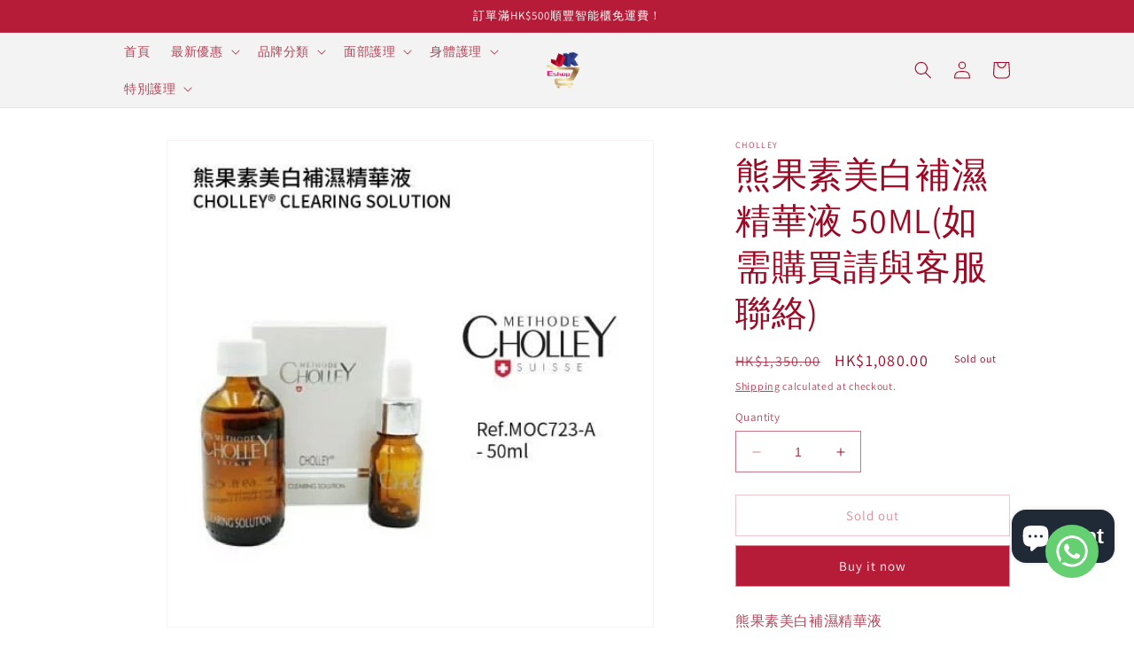

--- FILE ---
content_type: text/html; charset=utf-8
request_url: https://jk-antiageing.com.hk/products/%E7%86%8A%E6%9E%9C%E7%B4%A0%E7%BE%8E%E7%99%BD%E8%A3%9C%E6%BF%95%E7%B2%BE%E8%8F%AF%E6%B6%B2
body_size: 27554
content:
<!doctype html>
<html class="no-js" lang="en">
  <head>
    <meta charset="utf-8">
    <meta http-equiv="X-UA-Compatible" content="IE=edge">
    <meta name="viewport" content="width=device-width,initial-scale=1">
    <meta name="theme-color" content="">
    <link rel="canonical" href="https://jk-antiageing.com.hk/products/%e7%86%8a%e6%9e%9c%e7%b4%a0%e7%be%8e%e7%99%bd%e8%a3%9c%e6%bf%95%e7%b2%be%e8%8f%af%e6%b6%b2">
    <link rel="preconnect" href="https://cdn.shopify.com" crossorigin><link rel="icon" type="image/png" href="//jk-antiageing.com.hk/cdn/shop/files/jk.png?crop=center&height=32&v=1680408457&width=32"><link rel="preconnect" href="https://fonts.shopifycdn.com" crossorigin><title>
      熊果素美白補濕精華液 50ML(如需購買請與客服聯絡)
 &ndash; JK ESHOP</title>

    
      <meta name="description" content="熊果素美白補濕精華液MOC723-A容量 : 50ml 有效成份 : 山梨醣醇、甘油、a-熊果素、小黃瓜、甘草、尿囊素、左旋甘氨駿、肌醇及尿酸素等。主要功能：抑制酪氨酸?的活性， 阻礙黑色素的形成和擊退斑點，並能增加肌膚透亮度，幫助抗炎，降低微血管充血現象及提升肌膚水分。使肌膚恢復生氣。同時亦能修復因曾經接受過度「美白換膚治療」所造成的常見傷害如乾燥及脆弱。適用於任何肌膚，特別是暗啞缺水及有色素和斑點的肌膚。使用方法: 早晚潔面爽膚後，取適量塗於面頸部位，眼部亦適用。">
    

    

<meta property="og:site_name" content="JK ESHOP">
<meta property="og:url" content="https://jk-antiageing.com.hk/products/%e7%86%8a%e6%9e%9c%e7%b4%a0%e7%be%8e%e7%99%bd%e8%a3%9c%e6%bf%95%e7%b2%be%e8%8f%af%e6%b6%b2">
<meta property="og:title" content="熊果素美白補濕精華液 50ML(如需購買請與客服聯絡)">
<meta property="og:type" content="product">
<meta property="og:description" content="熊果素美白補濕精華液MOC723-A容量 : 50ml 有效成份 : 山梨醣醇、甘油、a-熊果素、小黃瓜、甘草、尿囊素、左旋甘氨駿、肌醇及尿酸素等。主要功能：抑制酪氨酸?的活性， 阻礙黑色素的形成和擊退斑點，並能增加肌膚透亮度，幫助抗炎，降低微血管充血現象及提升肌膚水分。使肌膚恢復生氣。同時亦能修復因曾經接受過度「美白換膚治療」所造成的常見傷害如乾燥及脆弱。適用於任何肌膚，特別是暗啞缺水及有色素和斑點的肌膚。使用方法: 早晚潔面爽膚後，取適量塗於面頸部位，眼部亦適用。"><meta property="og:image" content="http://jk-antiageing.com.hk/cdn/shop/products/Cholley_cd4e5242-4f13-4da2-b087-a9d8916b932d.webp?v=1680070521">
  <meta property="og:image:secure_url" content="https://jk-antiageing.com.hk/cdn/shop/products/Cholley_cd4e5242-4f13-4da2-b087-a9d8916b932d.webp?v=1680070521">
  <meta property="og:image:width" content="500">
  <meta property="og:image:height" content="500"><meta property="og:price:amount" content="1,080.00">
  <meta property="og:price:currency" content="HKD"><meta name="twitter:card" content="summary_large_image">
<meta name="twitter:title" content="熊果素美白補濕精華液 50ML(如需購買請與客服聯絡)">
<meta name="twitter:description" content="熊果素美白補濕精華液MOC723-A容量 : 50ml 有效成份 : 山梨醣醇、甘油、a-熊果素、小黃瓜、甘草、尿囊素、左旋甘氨駿、肌醇及尿酸素等。主要功能：抑制酪氨酸?的活性， 阻礙黑色素的形成和擊退斑點，並能增加肌膚透亮度，幫助抗炎，降低微血管充血現象及提升肌膚水分。使肌膚恢復生氣。同時亦能修復因曾經接受過度「美白換膚治療」所造成的常見傷害如乾燥及脆弱。適用於任何肌膚，特別是暗啞缺水及有色素和斑點的肌膚。使用方法: 早晚潔面爽膚後，取適量塗於面頸部位，眼部亦適用。">


    <script src="//jk-antiageing.com.hk/cdn/shop/t/1/assets/constants.js?v=165488195745554878101678889590" defer="defer"></script>
    <script src="//jk-antiageing.com.hk/cdn/shop/t/1/assets/pubsub.js?v=2921868252632587581678889598" defer="defer"></script>
    <script src="//jk-antiageing.com.hk/cdn/shop/t/1/assets/global.js?v=85297797553816670871678889593" defer="defer"></script>
    <script>window.performance && window.performance.mark && window.performance.mark('shopify.content_for_header.start');</script><meta id="shopify-digital-wallet" name="shopify-digital-wallet" content="/73651421493/digital_wallets/dialog">
<meta name="shopify-checkout-api-token" content="18094184ed763a85f2f8cdf737157c01">
<meta id="in-context-paypal-metadata" data-shop-id="73651421493" data-venmo-supported="false" data-environment="production" data-locale="en_US" data-paypal-v4="true" data-currency="HKD">
<link rel="alternate" type="application/json+oembed" href="https://jk-antiageing.com.hk/products/%e7%86%8a%e6%9e%9c%e7%b4%a0%e7%be%8e%e7%99%bd%e8%a3%9c%e6%bf%95%e7%b2%be%e8%8f%af%e6%b6%b2.oembed">
<script async="async" src="/checkouts/internal/preloads.js?locale=en-HK"></script>
<script id="shopify-features" type="application/json">{"accessToken":"18094184ed763a85f2f8cdf737157c01","betas":["rich-media-storefront-analytics"],"domain":"jk-antiageing.com.hk","predictiveSearch":true,"shopId":73651421493,"locale":"en"}</script>
<script>var Shopify = Shopify || {};
Shopify.shop = "https-www-jk-antiageing.myshopify.com";
Shopify.locale = "en";
Shopify.currency = {"active":"HKD","rate":"1.0"};
Shopify.country = "HK";
Shopify.theme = {"name":"Dawn","id":146141905205,"schema_name":"Dawn","schema_version":"8.0.1","theme_store_id":887,"role":"main"};
Shopify.theme.handle = "null";
Shopify.theme.style = {"id":null,"handle":null};
Shopify.cdnHost = "jk-antiageing.com.hk/cdn";
Shopify.routes = Shopify.routes || {};
Shopify.routes.root = "/";</script>
<script type="module">!function(o){(o.Shopify=o.Shopify||{}).modules=!0}(window);</script>
<script>!function(o){function n(){var o=[];function n(){o.push(Array.prototype.slice.apply(arguments))}return n.q=o,n}var t=o.Shopify=o.Shopify||{};t.loadFeatures=n(),t.autoloadFeatures=n()}(window);</script>
<script id="shop-js-analytics" type="application/json">{"pageType":"product"}</script>
<script defer="defer" async type="module" src="//jk-antiageing.com.hk/cdn/shopifycloud/shop-js/modules/v2/client.init-shop-cart-sync_Bc8-qrdt.en.esm.js"></script>
<script defer="defer" async type="module" src="//jk-antiageing.com.hk/cdn/shopifycloud/shop-js/modules/v2/chunk.common_CmNk3qlo.esm.js"></script>
<script type="module">
  await import("//jk-antiageing.com.hk/cdn/shopifycloud/shop-js/modules/v2/client.init-shop-cart-sync_Bc8-qrdt.en.esm.js");
await import("//jk-antiageing.com.hk/cdn/shopifycloud/shop-js/modules/v2/chunk.common_CmNk3qlo.esm.js");

  window.Shopify.SignInWithShop?.initShopCartSync?.({"fedCMEnabled":true,"windoidEnabled":true});

</script>
<script>(function() {
  var isLoaded = false;
  function asyncLoad() {
    if (isLoaded) return;
    isLoaded = true;
    var urls = ["https:\/\/js.smile.io\/v1\/smile-shopify.js?shop=https-www-jk-antiageing.myshopify.com","https:\/\/shop.ysd.hk\/apps\/sfexpress\/scripts\/script.php?shop=https-www-jk-antiageing.myshopify.com"];
    for (var i = 0; i < urls.length; i++) {
      var s = document.createElement('script');
      s.type = 'text/javascript';
      s.async = true;
      s.src = urls[i];
      var x = document.getElementsByTagName('script')[0];
      x.parentNode.insertBefore(s, x);
    }
  };
  if(window.attachEvent) {
    window.attachEvent('onload', asyncLoad);
  } else {
    window.addEventListener('load', asyncLoad, false);
  }
})();</script>
<script id="__st">var __st={"a":73651421493,"offset":28800,"reqid":"9ad32189-05f4-4858-a583-f971cb29844f-1761970881","pageurl":"jk-antiageing.com.hk\/products\/%E7%86%8A%E6%9E%9C%E7%B4%A0%E7%BE%8E%E7%99%BD%E8%A3%9C%E6%BF%95%E7%B2%BE%E8%8F%AF%E6%B6%B2","u":"e13ebbcc0ce2","p":"product","rtyp":"product","rid":8205745684789};</script>
<script>window.ShopifyPaypalV4VisibilityTracking = true;</script>
<script id="captcha-bootstrap">!function(){'use strict';const t='contact',e='account',n='new_comment',o=[[t,t],['blogs',n],['comments',n],[t,'customer']],c=[[e,'customer_login'],[e,'guest_login'],[e,'recover_customer_password'],[e,'create_customer']],r=t=>t.map((([t,e])=>`form[action*='/${t}']:not([data-nocaptcha='true']) input[name='form_type'][value='${e}']`)).join(','),a=t=>()=>t?[...document.querySelectorAll(t)].map((t=>t.form)):[];function s(){const t=[...o],e=r(t);return a(e)}const i='password',u='form_key',d=['recaptcha-v3-token','g-recaptcha-response','h-captcha-response',i],f=()=>{try{return window.sessionStorage}catch{return}},m='__shopify_v',_=t=>t.elements[u];function p(t,e,n=!1){try{const o=window.sessionStorage,c=JSON.parse(o.getItem(e)),{data:r}=function(t){const{data:e,action:n}=t;return t[m]||n?{data:e,action:n}:{data:t,action:n}}(c);for(const[e,n]of Object.entries(r))t.elements[e]&&(t.elements[e].value=n);n&&o.removeItem(e)}catch(o){console.error('form repopulation failed',{error:o})}}const l='form_type',E='cptcha';function T(t){t.dataset[E]=!0}const w=window,h=w.document,L='Shopify',v='ce_forms',y='captcha';let A=!1;((t,e)=>{const n=(g='f06e6c50-85a8-45c8-87d0-21a2b65856fe',I='https://cdn.shopify.com/shopifycloud/storefront-forms-hcaptcha/ce_storefront_forms_captcha_hcaptcha.v1.5.2.iife.js',D={infoText:'Protected by hCaptcha',privacyText:'Privacy',termsText:'Terms'},(t,e,n)=>{const o=w[L][v],c=o.bindForm;if(c)return c(t,g,e,D).then(n);var r;o.q.push([[t,g,e,D],n]),r=I,A||(h.body.append(Object.assign(h.createElement('script'),{id:'captcha-provider',async:!0,src:r})),A=!0)});var g,I,D;w[L]=w[L]||{},w[L][v]=w[L][v]||{},w[L][v].q=[],w[L][y]=w[L][y]||{},w[L][y].protect=function(t,e){n(t,void 0,e),T(t)},Object.freeze(w[L][y]),function(t,e,n,w,h,L){const[v,y,A,g]=function(t,e,n){const i=e?o:[],u=t?c:[],d=[...i,...u],f=r(d),m=r(i),_=r(d.filter((([t,e])=>n.includes(e))));return[a(f),a(m),a(_),s()]}(w,h,L),I=t=>{const e=t.target;return e instanceof HTMLFormElement?e:e&&e.form},D=t=>v().includes(t);t.addEventListener('submit',(t=>{const e=I(t);if(!e)return;const n=D(e)&&!e.dataset.hcaptchaBound&&!e.dataset.recaptchaBound,o=_(e),c=g().includes(e)&&(!o||!o.value);(n||c)&&t.preventDefault(),c&&!n&&(function(t){try{if(!f())return;!function(t){const e=f();if(!e)return;const n=_(t);if(!n)return;const o=n.value;o&&e.removeItem(o)}(t);const e=Array.from(Array(32),(()=>Math.random().toString(36)[2])).join('');!function(t,e){_(t)||t.append(Object.assign(document.createElement('input'),{type:'hidden',name:u})),t.elements[u].value=e}(t,e),function(t,e){const n=f();if(!n)return;const o=[...t.querySelectorAll(`input[type='${i}']`)].map((({name:t})=>t)),c=[...d,...o],r={};for(const[a,s]of new FormData(t).entries())c.includes(a)||(r[a]=s);n.setItem(e,JSON.stringify({[m]:1,action:t.action,data:r}))}(t,e)}catch(e){console.error('failed to persist form',e)}}(e),e.submit())}));const S=(t,e)=>{t&&!t.dataset[E]&&(n(t,e.some((e=>e===t))),T(t))};for(const o of['focusin','change'])t.addEventListener(o,(t=>{const e=I(t);D(e)&&S(e,y())}));const B=e.get('form_key'),M=e.get(l),P=B&&M;t.addEventListener('DOMContentLoaded',(()=>{const t=y();if(P)for(const e of t)e.elements[l].value===M&&p(e,B);[...new Set([...A(),...v().filter((t=>'true'===t.dataset.shopifyCaptcha))])].forEach((e=>S(e,t)))}))}(h,new URLSearchParams(w.location.search),n,t,e,['guest_login'])})(!0,!0)}();</script>
<script integrity="sha256-52AcMU7V7pcBOXWImdc/TAGTFKeNjmkeM1Pvks/DTgc=" data-source-attribution="shopify.loadfeatures" defer="defer" src="//jk-antiageing.com.hk/cdn/shopifycloud/storefront/assets/storefront/load_feature-81c60534.js" crossorigin="anonymous"></script>
<script data-source-attribution="shopify.dynamic_checkout.dynamic.init">var Shopify=Shopify||{};Shopify.PaymentButton=Shopify.PaymentButton||{isStorefrontPortableWallets:!0,init:function(){window.Shopify.PaymentButton.init=function(){};var t=document.createElement("script");t.src="https://jk-antiageing.com.hk/cdn/shopifycloud/portable-wallets/latest/portable-wallets.en.js",t.type="module",document.head.appendChild(t)}};
</script>
<script data-source-attribution="shopify.dynamic_checkout.buyer_consent">
  function portableWalletsHideBuyerConsent(e){var t=document.getElementById("shopify-buyer-consent"),n=document.getElementById("shopify-subscription-policy-button");t&&n&&(t.classList.add("hidden"),t.setAttribute("aria-hidden","true"),n.removeEventListener("click",e))}function portableWalletsShowBuyerConsent(e){var t=document.getElementById("shopify-buyer-consent"),n=document.getElementById("shopify-subscription-policy-button");t&&n&&(t.classList.remove("hidden"),t.removeAttribute("aria-hidden"),n.addEventListener("click",e))}window.Shopify?.PaymentButton&&(window.Shopify.PaymentButton.hideBuyerConsent=portableWalletsHideBuyerConsent,window.Shopify.PaymentButton.showBuyerConsent=portableWalletsShowBuyerConsent);
</script>
<script>
  function portableWalletsCleanup(e){e&&e.src&&console.error("Failed to load portable wallets script "+e.src);var t=document.querySelectorAll("shopify-accelerated-checkout .shopify-payment-button__skeleton, shopify-accelerated-checkout-cart .wallet-cart-button__skeleton"),e=document.getElementById("shopify-buyer-consent");for(let e=0;e<t.length;e++)t[e].remove();e&&e.remove()}function portableWalletsNotLoadedAsModule(e){e instanceof ErrorEvent&&"string"==typeof e.message&&e.message.includes("import.meta")&&"string"==typeof e.filename&&e.filename.includes("portable-wallets")&&(window.removeEventListener("error",portableWalletsNotLoadedAsModule),window.Shopify.PaymentButton.failedToLoad=e,"loading"===document.readyState?document.addEventListener("DOMContentLoaded",window.Shopify.PaymentButton.init):window.Shopify.PaymentButton.init())}window.addEventListener("error",portableWalletsNotLoadedAsModule);
</script>

<script type="module" src="https://jk-antiageing.com.hk/cdn/shopifycloud/portable-wallets/latest/portable-wallets.en.js" onError="portableWalletsCleanup(this)" crossorigin="anonymous"></script>
<script nomodule>
  document.addEventListener("DOMContentLoaded", portableWalletsCleanup);
</script>

<link id="shopify-accelerated-checkout-styles" rel="stylesheet" media="screen" href="https://jk-antiageing.com.hk/cdn/shopifycloud/portable-wallets/latest/accelerated-checkout-backwards-compat.css" crossorigin="anonymous">
<style id="shopify-accelerated-checkout-cart">
        #shopify-buyer-consent {
  margin-top: 1em;
  display: inline-block;
  width: 100%;
}

#shopify-buyer-consent.hidden {
  display: none;
}

#shopify-subscription-policy-button {
  background: none;
  border: none;
  padding: 0;
  text-decoration: underline;
  font-size: inherit;
  cursor: pointer;
}

#shopify-subscription-policy-button::before {
  box-shadow: none;
}

      </style>
<script id="sections-script" data-sections="header,footer" defer="defer" src="//jk-antiageing.com.hk/cdn/shop/t/1/compiled_assets/scripts.js?299"></script>
<script>window.performance && window.performance.mark && window.performance.mark('shopify.content_for_header.end');</script>


    <style data-shopify>
      @font-face {
  font-family: Assistant;
  font-weight: 400;
  font-style: normal;
  font-display: swap;
  src: url("//jk-antiageing.com.hk/cdn/fonts/assistant/assistant_n4.9120912a469cad1cc292572851508ca49d12e768.woff2") format("woff2"),
       url("//jk-antiageing.com.hk/cdn/fonts/assistant/assistant_n4.6e9875ce64e0fefcd3f4446b7ec9036b3ddd2985.woff") format("woff");
}

      @font-face {
  font-family: Assistant;
  font-weight: 700;
  font-style: normal;
  font-display: swap;
  src: url("//jk-antiageing.com.hk/cdn/fonts/assistant/assistant_n7.bf44452348ec8b8efa3aa3068825305886b1c83c.woff2") format("woff2"),
       url("//jk-antiageing.com.hk/cdn/fonts/assistant/assistant_n7.0c887fee83f6b3bda822f1150b912c72da0f7b64.woff") format("woff");
}

      
      
      @font-face {
  font-family: Assistant;
  font-weight: 400;
  font-style: normal;
  font-display: swap;
  src: url("//jk-antiageing.com.hk/cdn/fonts/assistant/assistant_n4.9120912a469cad1cc292572851508ca49d12e768.woff2") format("woff2"),
       url("//jk-antiageing.com.hk/cdn/fonts/assistant/assistant_n4.6e9875ce64e0fefcd3f4446b7ec9036b3ddd2985.woff") format("woff");
}


      :root {
        --font-body-family: Assistant, sans-serif;
        --font-body-style: normal;
        --font-body-weight: 400;
        --font-body-weight-bold: 700;

        --font-heading-family: Assistant, sans-serif;
        --font-heading-style: normal;
        --font-heading-weight: 400;

        --font-body-scale: 1.0;
        --font-heading-scale: 1.0;

        --color-base-text: 157, 9, 36;
        --color-shadow: 157, 9, 36;
        --color-base-background-1: 255, 255, 255;
        --color-base-background-2: 243, 243, 243;
        --color-base-solid-button-labels: 255, 255, 255;
        --color-base-outline-button-labels: 182, 28, 56;
        --color-base-accent-1: 182, 28, 56;
        --color-base-accent-2: 182, 28, 56;
        --payment-terms-background-color: #ffffff;

        --gradient-base-background-1: #ffffff;
        --gradient-base-background-2: #f3f3f3;
        --gradient-base-accent-1: #b61c38;
        --gradient-base-accent-2: #b61c38;

        --media-padding: px;
        --media-border-opacity: 0.05;
        --media-border-width: 1px;
        --media-radius: 0px;
        --media-shadow-opacity: 0.0;
        --media-shadow-horizontal-offset: 0px;
        --media-shadow-vertical-offset: -2px;
        --media-shadow-blur-radius: 5px;
        --media-shadow-visible: 0;

        --page-width: 110rem;
        --page-width-margin: 0rem;

        --product-card-image-padding: 0.0rem;
        --product-card-corner-radius: 0.0rem;
        --product-card-text-alignment: left;
        --product-card-border-width: 0.0rem;
        --product-card-border-opacity: 0.1;
        --product-card-shadow-opacity: 0.0;
        --product-card-shadow-visible: 0;
        --product-card-shadow-horizontal-offset: 0.0rem;
        --product-card-shadow-vertical-offset: 0.4rem;
        --product-card-shadow-blur-radius: 0.5rem;

        --collection-card-image-padding: 0.0rem;
        --collection-card-corner-radius: 0.0rem;
        --collection-card-text-alignment: left;
        --collection-card-border-width: 0.0rem;
        --collection-card-border-opacity: 0.1;
        --collection-card-shadow-opacity: 0.0;
        --collection-card-shadow-visible: 0;
        --collection-card-shadow-horizontal-offset: 0.0rem;
        --collection-card-shadow-vertical-offset: 0.4rem;
        --collection-card-shadow-blur-radius: 0.5rem;

        --blog-card-image-padding: 0.0rem;
        --blog-card-corner-radius: 0.0rem;
        --blog-card-text-alignment: left;
        --blog-card-border-width: 0.0rem;
        --blog-card-border-opacity: 0.1;
        --blog-card-shadow-opacity: 0.0;
        --blog-card-shadow-visible: 0;
        --blog-card-shadow-horizontal-offset: 0.0rem;
        --blog-card-shadow-vertical-offset: 0.4rem;
        --blog-card-shadow-blur-radius: 0.5rem;

        --badge-corner-radius: 4.0rem;

        --popup-border-width: 1px;
        --popup-border-opacity: 0.1;
        --popup-corner-radius: 0px;
        --popup-shadow-opacity: 0.0;
        --popup-shadow-horizontal-offset: 0px;
        --popup-shadow-vertical-offset: 4px;
        --popup-shadow-blur-radius: 5px;

        --drawer-border-width: 1px;
        --drawer-border-opacity: 0.1;
        --drawer-shadow-opacity: 0.0;
        --drawer-shadow-horizontal-offset: 0px;
        --drawer-shadow-vertical-offset: 4px;
        --drawer-shadow-blur-radius: 5px;

        --spacing-sections-desktop: 0px;
        --spacing-sections-mobile: 0px;

        --grid-desktop-vertical-spacing: 8px;
        --grid-desktop-horizontal-spacing: 8px;
        --grid-mobile-vertical-spacing: 4px;
        --grid-mobile-horizontal-spacing: 4px;

        --text-boxes-border-opacity: 0.1;
        --text-boxes-border-width: 0px;
        --text-boxes-radius: 0px;
        --text-boxes-shadow-opacity: 0.0;
        --text-boxes-shadow-visible: 0;
        --text-boxes-shadow-horizontal-offset: 0px;
        --text-boxes-shadow-vertical-offset: 4px;
        --text-boxes-shadow-blur-radius: 5px;

        --buttons-radius: 0px;
        --buttons-radius-outset: 0px;
        --buttons-border-width: 1px;
        --buttons-border-opacity: 0.5;
        --buttons-shadow-opacity: 0.0;
        --buttons-shadow-visible: 0;
        --buttons-shadow-horizontal-offset: 6px;
        --buttons-shadow-vertical-offset: 0px;
        --buttons-shadow-blur-radius: 5px;
        --buttons-border-offset: 0px;

        --inputs-radius: 0px;
        --inputs-border-width: 1px;
        --inputs-border-opacity: 0.55;
        --inputs-shadow-opacity: 0.0;
        --inputs-shadow-horizontal-offset: 0px;
        --inputs-margin-offset: 0px;
        --inputs-shadow-vertical-offset: 4px;
        --inputs-shadow-blur-radius: 5px;
        --inputs-radius-outset: 0px;

        --variant-pills-radius: 40px;
        --variant-pills-border-width: 1px;
        --variant-pills-border-opacity: 0.55;
        --variant-pills-shadow-opacity: 0.0;
        --variant-pills-shadow-horizontal-offset: 0px;
        --variant-pills-shadow-vertical-offset: 4px;
        --variant-pills-shadow-blur-radius: 5px;
      }

      *,
      *::before,
      *::after {
        box-sizing: inherit;
      }

      html {
        box-sizing: border-box;
        font-size: calc(var(--font-body-scale) * 62.5%);
        height: 100%;
      }

      body {
        display: grid;
        grid-template-rows: auto auto 1fr auto;
        grid-template-columns: 100%;
        min-height: 100%;
        margin: 0;
        font-size: 1.5rem;
        letter-spacing: 0.06rem;
        line-height: calc(1 + 0.8 / var(--font-body-scale));
        font-family: var(--font-body-family);
        font-style: var(--font-body-style);
        font-weight: var(--font-body-weight);
      }

      @media screen and (min-width: 750px) {
        body {
          font-size: 1.6rem;
        }
      }
    </style>

    <link href="//jk-antiageing.com.hk/cdn/shop/t/1/assets/base.css?v=831047894957930821678889573" rel="stylesheet" type="text/css" media="all" />
<link rel="preload" as="font" href="//jk-antiageing.com.hk/cdn/fonts/assistant/assistant_n4.9120912a469cad1cc292572851508ca49d12e768.woff2" type="font/woff2" crossorigin><link rel="preload" as="font" href="//jk-antiageing.com.hk/cdn/fonts/assistant/assistant_n4.9120912a469cad1cc292572851508ca49d12e768.woff2" type="font/woff2" crossorigin><link rel="stylesheet" href="//jk-antiageing.com.hk/cdn/shop/t/1/assets/component-predictive-search.css?v=85913294783299393391678889586" media="print" onload="this.media='all'"><script>document.documentElement.className = document.documentElement.className.replace('no-js', 'js');
    if (Shopify.designMode) {
      document.documentElement.classList.add('shopify-design-mode');
    }
    </script>
  <script src="https://cdn.shopify.com/extensions/019a26a9-fb7e-792f-8791-2baa6b23fbe2/smile-shopify-app-extensions-238/assets/smile-loader.js" type="text/javascript" defer="defer"></script>
<script src="https://cdn.shopify.com/extensions/b32d1a8e-fa7e-40ca-a9f3-2ab40d4ecb93/ysd-sticky-whatsapp-icon-6/assets/script.js" type="text/javascript" defer="defer"></script>
<link href="https://cdn.shopify.com/extensions/b32d1a8e-fa7e-40ca-a9f3-2ab40d4ecb93/ysd-sticky-whatsapp-icon-6/assets/whatsapp.css" rel="stylesheet" type="text/css" media="all">
<script src="https://cdn.shopify.com/extensions/7bc9bb47-adfa-4267-963e-cadee5096caf/inbox-1252/assets/inbox-chat-loader.js" type="text/javascript" defer="defer"></script>
<link href="https://monorail-edge.shopifysvc.com" rel="dns-prefetch">
<script>(function(){if ("sendBeacon" in navigator && "performance" in window) {try {var session_token_from_headers = performance.getEntriesByType('navigation')[0].serverTiming.find(x => x.name == '_s').description;} catch {var session_token_from_headers = undefined;}var session_cookie_matches = document.cookie.match(/_shopify_s=([^;]*)/);var session_token_from_cookie = session_cookie_matches && session_cookie_matches.length === 2 ? session_cookie_matches[1] : "";var session_token = session_token_from_headers || session_token_from_cookie || "";function handle_abandonment_event(e) {var entries = performance.getEntries().filter(function(entry) {return /monorail-edge.shopifysvc.com/.test(entry.name);});if (!window.abandonment_tracked && entries.length === 0) {window.abandonment_tracked = true;var currentMs = Date.now();var navigation_start = performance.timing.navigationStart;var payload = {shop_id: 73651421493,url: window.location.href,navigation_start,duration: currentMs - navigation_start,session_token,page_type: "product"};window.navigator.sendBeacon("https://monorail-edge.shopifysvc.com/v1/produce", JSON.stringify({schema_id: "online_store_buyer_site_abandonment/1.1",payload: payload,metadata: {event_created_at_ms: currentMs,event_sent_at_ms: currentMs}}));}}window.addEventListener('pagehide', handle_abandonment_event);}}());</script>
<script id="web-pixels-manager-setup">(function e(e,d,r,n,o){if(void 0===o&&(o={}),!Boolean(null===(a=null===(i=window.Shopify)||void 0===i?void 0:i.analytics)||void 0===a?void 0:a.replayQueue)){var i,a;window.Shopify=window.Shopify||{};var t=window.Shopify;t.analytics=t.analytics||{};var s=t.analytics;s.replayQueue=[],s.publish=function(e,d,r){return s.replayQueue.push([e,d,r]),!0};try{self.performance.mark("wpm:start")}catch(e){}var l=function(){var e={modern:/Edge?\/(1{2}[4-9]|1[2-9]\d|[2-9]\d{2}|\d{4,})\.\d+(\.\d+|)|Firefox\/(1{2}[4-9]|1[2-9]\d|[2-9]\d{2}|\d{4,})\.\d+(\.\d+|)|Chrom(ium|e)\/(9{2}|\d{3,})\.\d+(\.\d+|)|(Maci|X1{2}).+ Version\/(15\.\d+|(1[6-9]|[2-9]\d|\d{3,})\.\d+)([,.]\d+|)( \(\w+\)|)( Mobile\/\w+|) Safari\/|Chrome.+OPR\/(9{2}|\d{3,})\.\d+\.\d+|(CPU[ +]OS|iPhone[ +]OS|CPU[ +]iPhone|CPU IPhone OS|CPU iPad OS)[ +]+(15[._]\d+|(1[6-9]|[2-9]\d|\d{3,})[._]\d+)([._]\d+|)|Android:?[ /-](13[3-9]|1[4-9]\d|[2-9]\d{2}|\d{4,})(\.\d+|)(\.\d+|)|Android.+Firefox\/(13[5-9]|1[4-9]\d|[2-9]\d{2}|\d{4,})\.\d+(\.\d+|)|Android.+Chrom(ium|e)\/(13[3-9]|1[4-9]\d|[2-9]\d{2}|\d{4,})\.\d+(\.\d+|)|SamsungBrowser\/([2-9]\d|\d{3,})\.\d+/,legacy:/Edge?\/(1[6-9]|[2-9]\d|\d{3,})\.\d+(\.\d+|)|Firefox\/(5[4-9]|[6-9]\d|\d{3,})\.\d+(\.\d+|)|Chrom(ium|e)\/(5[1-9]|[6-9]\d|\d{3,})\.\d+(\.\d+|)([\d.]+$|.*Safari\/(?![\d.]+ Edge\/[\d.]+$))|(Maci|X1{2}).+ Version\/(10\.\d+|(1[1-9]|[2-9]\d|\d{3,})\.\d+)([,.]\d+|)( \(\w+\)|)( Mobile\/\w+|) Safari\/|Chrome.+OPR\/(3[89]|[4-9]\d|\d{3,})\.\d+\.\d+|(CPU[ +]OS|iPhone[ +]OS|CPU[ +]iPhone|CPU IPhone OS|CPU iPad OS)[ +]+(10[._]\d+|(1[1-9]|[2-9]\d|\d{3,})[._]\d+)([._]\d+|)|Android:?[ /-](13[3-9]|1[4-9]\d|[2-9]\d{2}|\d{4,})(\.\d+|)(\.\d+|)|Mobile Safari.+OPR\/([89]\d|\d{3,})\.\d+\.\d+|Android.+Firefox\/(13[5-9]|1[4-9]\d|[2-9]\d{2}|\d{4,})\.\d+(\.\d+|)|Android.+Chrom(ium|e)\/(13[3-9]|1[4-9]\d|[2-9]\d{2}|\d{4,})\.\d+(\.\d+|)|Android.+(UC? ?Browser|UCWEB|U3)[ /]?(15\.([5-9]|\d{2,})|(1[6-9]|[2-9]\d|\d{3,})\.\d+)\.\d+|SamsungBrowser\/(5\.\d+|([6-9]|\d{2,})\.\d+)|Android.+MQ{2}Browser\/(14(\.(9|\d{2,})|)|(1[5-9]|[2-9]\d|\d{3,})(\.\d+|))(\.\d+|)|K[Aa][Ii]OS\/(3\.\d+|([4-9]|\d{2,})\.\d+)(\.\d+|)/},d=e.modern,r=e.legacy,n=navigator.userAgent;return n.match(d)?"modern":n.match(r)?"legacy":"unknown"}(),u="modern"===l?"modern":"legacy",c=(null!=n?n:{modern:"",legacy:""})[u],f=function(e){return[e.baseUrl,"/wpm","/b",e.hashVersion,"modern"===e.buildTarget?"m":"l",".js"].join("")}({baseUrl:d,hashVersion:r,buildTarget:u}),m=function(e){var d=e.version,r=e.bundleTarget,n=e.surface,o=e.pageUrl,i=e.monorailEndpoint;return{emit:function(e){var a=e.status,t=e.errorMsg,s=(new Date).getTime(),l=JSON.stringify({metadata:{event_sent_at_ms:s},events:[{schema_id:"web_pixels_manager_load/3.1",payload:{version:d,bundle_target:r,page_url:o,status:a,surface:n,error_msg:t},metadata:{event_created_at_ms:s}}]});if(!i)return console&&console.warn&&console.warn("[Web Pixels Manager] No Monorail endpoint provided, skipping logging."),!1;try{return self.navigator.sendBeacon.bind(self.navigator)(i,l)}catch(e){}var u=new XMLHttpRequest;try{return u.open("POST",i,!0),u.setRequestHeader("Content-Type","text/plain"),u.send(l),!0}catch(e){return console&&console.warn&&console.warn("[Web Pixels Manager] Got an unhandled error while logging to Monorail."),!1}}}}({version:r,bundleTarget:l,surface:e.surface,pageUrl:self.location.href,monorailEndpoint:e.monorailEndpoint});try{o.browserTarget=l,function(e){var d=e.src,r=e.async,n=void 0===r||r,o=e.onload,i=e.onerror,a=e.sri,t=e.scriptDataAttributes,s=void 0===t?{}:t,l=document.createElement("script"),u=document.querySelector("head"),c=document.querySelector("body");if(l.async=n,l.src=d,a&&(l.integrity=a,l.crossOrigin="anonymous"),s)for(var f in s)if(Object.prototype.hasOwnProperty.call(s,f))try{l.dataset[f]=s[f]}catch(e){}if(o&&l.addEventListener("load",o),i&&l.addEventListener("error",i),u)u.appendChild(l);else{if(!c)throw new Error("Did not find a head or body element to append the script");c.appendChild(l)}}({src:f,async:!0,onload:function(){if(!function(){var e,d;return Boolean(null===(d=null===(e=window.Shopify)||void 0===e?void 0:e.analytics)||void 0===d?void 0:d.initialized)}()){var d=window.webPixelsManager.init(e)||void 0;if(d){var r=window.Shopify.analytics;r.replayQueue.forEach((function(e){var r=e[0],n=e[1],o=e[2];d.publishCustomEvent(r,n,o)})),r.replayQueue=[],r.publish=d.publishCustomEvent,r.visitor=d.visitor,r.initialized=!0}}},onerror:function(){return m.emit({status:"failed",errorMsg:"".concat(f," has failed to load")})},sri:function(e){var d=/^sha384-[A-Za-z0-9+/=]+$/;return"string"==typeof e&&d.test(e)}(c)?c:"",scriptDataAttributes:o}),m.emit({status:"loading"})}catch(e){m.emit({status:"failed",errorMsg:(null==e?void 0:e.message)||"Unknown error"})}}})({shopId: 73651421493,storefrontBaseUrl: "https://jk-antiageing.com.hk",extensionsBaseUrl: "https://extensions.shopifycdn.com/cdn/shopifycloud/web-pixels-manager",monorailEndpoint: "https://monorail-edge.shopifysvc.com/unstable/produce_batch",surface: "storefront-renderer",enabledBetaFlags: ["2dca8a86"],webPixelsConfigList: [{"id":"shopify-app-pixel","configuration":"{}","eventPayloadVersion":"v1","runtimeContext":"STRICT","scriptVersion":"0450","apiClientId":"shopify-pixel","type":"APP","privacyPurposes":["ANALYTICS","MARKETING"]},{"id":"shopify-custom-pixel","eventPayloadVersion":"v1","runtimeContext":"LAX","scriptVersion":"0450","apiClientId":"shopify-pixel","type":"CUSTOM","privacyPurposes":["ANALYTICS","MARKETING"]}],isMerchantRequest: false,initData: {"shop":{"name":"JK ESHOP","paymentSettings":{"currencyCode":"HKD"},"myshopifyDomain":"https-www-jk-antiageing.myshopify.com","countryCode":"HK","storefrontUrl":"https:\/\/jk-antiageing.com.hk"},"customer":null,"cart":null,"checkout":null,"productVariants":[{"price":{"amount":1080.0,"currencyCode":"HKD"},"product":{"title":"熊果素美白補濕精華液 50ML(如需購買請與客服聯絡)","vendor":"Cholley","id":"8205745684789","untranslatedTitle":"熊果素美白補濕精華液 50ML(如需購買請與客服聯絡)","url":"\/products\/%E7%86%8A%E6%9E%9C%E7%B4%A0%E7%BE%8E%E7%99%BD%E8%A3%9C%E6%BF%95%E7%B2%BE%E8%8F%AF%E6%B6%B2","type":"Cholley"},"id":"44757016609077","image":{"src":"\/\/jk-antiageing.com.hk\/cdn\/shop\/products\/Cholley_cd4e5242-4f13-4da2-b087-a9d8916b932d.webp?v=1680070521"},"sku":"","title":"Default Title","untranslatedTitle":"Default Title"}],"purchasingCompany":null},},"https://jk-antiageing.com.hk/cdn","5303c62bw494ab25dp0d72f2dcm48e21f5a",{"modern":"","legacy":""},{"shopId":"73651421493","storefrontBaseUrl":"https:\/\/jk-antiageing.com.hk","extensionBaseUrl":"https:\/\/extensions.shopifycdn.com\/cdn\/shopifycloud\/web-pixels-manager","surface":"storefront-renderer","enabledBetaFlags":"[\"2dca8a86\"]","isMerchantRequest":"false","hashVersion":"5303c62bw494ab25dp0d72f2dcm48e21f5a","publish":"custom","events":"[[\"page_viewed\",{}],[\"product_viewed\",{\"productVariant\":{\"price\":{\"amount\":1080.0,\"currencyCode\":\"HKD\"},\"product\":{\"title\":\"熊果素美白補濕精華液 50ML(如需購買請與客服聯絡)\",\"vendor\":\"Cholley\",\"id\":\"8205745684789\",\"untranslatedTitle\":\"熊果素美白補濕精華液 50ML(如需購買請與客服聯絡)\",\"url\":\"\/products\/%E7%86%8A%E6%9E%9C%E7%B4%A0%E7%BE%8E%E7%99%BD%E8%A3%9C%E6%BF%95%E7%B2%BE%E8%8F%AF%E6%B6%B2\",\"type\":\"Cholley\"},\"id\":\"44757016609077\",\"image\":{\"src\":\"\/\/jk-antiageing.com.hk\/cdn\/shop\/products\/Cholley_cd4e5242-4f13-4da2-b087-a9d8916b932d.webp?v=1680070521\"},\"sku\":\"\",\"title\":\"Default Title\",\"untranslatedTitle\":\"Default Title\"}}]]"});</script><script>
  window.ShopifyAnalytics = window.ShopifyAnalytics || {};
  window.ShopifyAnalytics.meta = window.ShopifyAnalytics.meta || {};
  window.ShopifyAnalytics.meta.currency = 'HKD';
  var meta = {"product":{"id":8205745684789,"gid":"gid:\/\/shopify\/Product\/8205745684789","vendor":"Cholley","type":"Cholley","variants":[{"id":44757016609077,"price":108000,"name":"熊果素美白補濕精華液 50ML(如需購買請與客服聯絡)","public_title":null,"sku":""}],"remote":false},"page":{"pageType":"product","resourceType":"product","resourceId":8205745684789}};
  for (var attr in meta) {
    window.ShopifyAnalytics.meta[attr] = meta[attr];
  }
</script>
<script class="analytics">
  (function () {
    var customDocumentWrite = function(content) {
      var jquery = null;

      if (window.jQuery) {
        jquery = window.jQuery;
      } else if (window.Checkout && window.Checkout.$) {
        jquery = window.Checkout.$;
      }

      if (jquery) {
        jquery('body').append(content);
      }
    };

    var hasLoggedConversion = function(token) {
      if (token) {
        return document.cookie.indexOf('loggedConversion=' + token) !== -1;
      }
      return false;
    }

    var setCookieIfConversion = function(token) {
      if (token) {
        var twoMonthsFromNow = new Date(Date.now());
        twoMonthsFromNow.setMonth(twoMonthsFromNow.getMonth() + 2);

        document.cookie = 'loggedConversion=' + token + '; expires=' + twoMonthsFromNow;
      }
    }

    var trekkie = window.ShopifyAnalytics.lib = window.trekkie = window.trekkie || [];
    if (trekkie.integrations) {
      return;
    }
    trekkie.methods = [
      'identify',
      'page',
      'ready',
      'track',
      'trackForm',
      'trackLink'
    ];
    trekkie.factory = function(method) {
      return function() {
        var args = Array.prototype.slice.call(arguments);
        args.unshift(method);
        trekkie.push(args);
        return trekkie;
      };
    };
    for (var i = 0; i < trekkie.methods.length; i++) {
      var key = trekkie.methods[i];
      trekkie[key] = trekkie.factory(key);
    }
    trekkie.load = function(config) {
      trekkie.config = config || {};
      trekkie.config.initialDocumentCookie = document.cookie;
      var first = document.getElementsByTagName('script')[0];
      var script = document.createElement('script');
      script.type = 'text/javascript';
      script.onerror = function(e) {
        var scriptFallback = document.createElement('script');
        scriptFallback.type = 'text/javascript';
        scriptFallback.onerror = function(error) {
                var Monorail = {
      produce: function produce(monorailDomain, schemaId, payload) {
        var currentMs = new Date().getTime();
        var event = {
          schema_id: schemaId,
          payload: payload,
          metadata: {
            event_created_at_ms: currentMs,
            event_sent_at_ms: currentMs
          }
        };
        return Monorail.sendRequest("https://" + monorailDomain + "/v1/produce", JSON.stringify(event));
      },
      sendRequest: function sendRequest(endpointUrl, payload) {
        // Try the sendBeacon API
        if (window && window.navigator && typeof window.navigator.sendBeacon === 'function' && typeof window.Blob === 'function' && !Monorail.isIos12()) {
          var blobData = new window.Blob([payload], {
            type: 'text/plain'
          });

          if (window.navigator.sendBeacon(endpointUrl, blobData)) {
            return true;
          } // sendBeacon was not successful

        } // XHR beacon

        var xhr = new XMLHttpRequest();

        try {
          xhr.open('POST', endpointUrl);
          xhr.setRequestHeader('Content-Type', 'text/plain');
          xhr.send(payload);
        } catch (e) {
          console.log(e);
        }

        return false;
      },
      isIos12: function isIos12() {
        return window.navigator.userAgent.lastIndexOf('iPhone; CPU iPhone OS 12_') !== -1 || window.navigator.userAgent.lastIndexOf('iPad; CPU OS 12_') !== -1;
      }
    };
    Monorail.produce('monorail-edge.shopifysvc.com',
      'trekkie_storefront_load_errors/1.1',
      {shop_id: 73651421493,
      theme_id: 146141905205,
      app_name: "storefront",
      context_url: window.location.href,
      source_url: "//jk-antiageing.com.hk/cdn/s/trekkie.storefront.5ad93876886aa0a32f5bade9f25632a26c6f183a.min.js"});

        };
        scriptFallback.async = true;
        scriptFallback.src = '//jk-antiageing.com.hk/cdn/s/trekkie.storefront.5ad93876886aa0a32f5bade9f25632a26c6f183a.min.js';
        first.parentNode.insertBefore(scriptFallback, first);
      };
      script.async = true;
      script.src = '//jk-antiageing.com.hk/cdn/s/trekkie.storefront.5ad93876886aa0a32f5bade9f25632a26c6f183a.min.js';
      first.parentNode.insertBefore(script, first);
    };
    trekkie.load(
      {"Trekkie":{"appName":"storefront","development":false,"defaultAttributes":{"shopId":73651421493,"isMerchantRequest":null,"themeId":146141905205,"themeCityHash":"3346032501718411822","contentLanguage":"en","currency":"HKD","eventMetadataId":"b9f00837-8e1b-45e0-a005-a9d937e0962b"},"isServerSideCookieWritingEnabled":true,"monorailRegion":"shop_domain","enabledBetaFlags":["f0df213a"]},"Session Attribution":{},"S2S":{"facebookCapiEnabled":false,"source":"trekkie-storefront-renderer","apiClientId":580111}}
    );

    var loaded = false;
    trekkie.ready(function() {
      if (loaded) return;
      loaded = true;

      window.ShopifyAnalytics.lib = window.trekkie;

      var originalDocumentWrite = document.write;
      document.write = customDocumentWrite;
      try { window.ShopifyAnalytics.merchantGoogleAnalytics.call(this); } catch(error) {};
      document.write = originalDocumentWrite;

      window.ShopifyAnalytics.lib.page(null,{"pageType":"product","resourceType":"product","resourceId":8205745684789,"shopifyEmitted":true});

      var match = window.location.pathname.match(/checkouts\/(.+)\/(thank_you|post_purchase)/)
      var token = match? match[1]: undefined;
      if (!hasLoggedConversion(token)) {
        setCookieIfConversion(token);
        window.ShopifyAnalytics.lib.track("Viewed Product",{"currency":"HKD","variantId":44757016609077,"productId":8205745684789,"productGid":"gid:\/\/shopify\/Product\/8205745684789","name":"熊果素美白補濕精華液 50ML(如需購買請與客服聯絡)","price":"1080.00","sku":"","brand":"Cholley","variant":null,"category":"Cholley","nonInteraction":true,"remote":false},undefined,undefined,{"shopifyEmitted":true});
      window.ShopifyAnalytics.lib.track("monorail:\/\/trekkie_storefront_viewed_product\/1.1",{"currency":"HKD","variantId":44757016609077,"productId":8205745684789,"productGid":"gid:\/\/shopify\/Product\/8205745684789","name":"熊果素美白補濕精華液 50ML(如需購買請與客服聯絡)","price":"1080.00","sku":"","brand":"Cholley","variant":null,"category":"Cholley","nonInteraction":true,"remote":false,"referer":"https:\/\/jk-antiageing.com.hk\/products\/%E7%86%8A%E6%9E%9C%E7%B4%A0%E7%BE%8E%E7%99%BD%E8%A3%9C%E6%BF%95%E7%B2%BE%E8%8F%AF%E6%B6%B2"});
      }
    });


        var eventsListenerScript = document.createElement('script');
        eventsListenerScript.async = true;
        eventsListenerScript.src = "//jk-antiageing.com.hk/cdn/shopifycloud/storefront/assets/shop_events_listener-b8f524ab.js";
        document.getElementsByTagName('head')[0].appendChild(eventsListenerScript);

})();</script>
<script
  defer
  src="https://jk-antiageing.com.hk/cdn/shopifycloud/perf-kit/shopify-perf-kit-2.1.1.min.js"
  data-application="storefront-renderer"
  data-shop-id="73651421493"
  data-render-region="gcp-us-central1"
  data-page-type="product"
  data-theme-instance-id="146141905205"
  data-theme-name="Dawn"
  data-theme-version="8.0.1"
  data-monorail-region="shop_domain"
  data-resource-timing-sampling-rate="10"
  data-shs="true"
  data-shs-beacon="true"
  data-shs-export-with-fetch="true"
  data-shs-logs-sample-rate="1"
></script>
</head>

  <body class="gradient">
    <a class="skip-to-content-link button visually-hidden" href="#MainContent">
      Skip to content
    </a><!-- BEGIN sections: header-group -->
<div id="shopify-section-sections--18329828524341__announcement-bar" class="shopify-section shopify-section-group-header-group announcement-bar-section"><div class="announcement-bar color-accent-2 gradient" role="region" aria-label="Announcement" ><div class="page-width">
                <p class="announcement-bar__message center h5">
                  <span>訂單滿HK$500順豐智能櫃免運費！</span></p>
              </div></div>
</div><div id="shopify-section-sections--18329828524341__header" class="shopify-section shopify-section-group-header-group section-header"><link rel="stylesheet" href="//jk-antiageing.com.hk/cdn/shop/t/1/assets/component-list-menu.css?v=151968516119678728991678889581" media="print" onload="this.media='all'">
<link rel="stylesheet" href="//jk-antiageing.com.hk/cdn/shop/t/1/assets/component-search.css?v=184225813856820874251678889588" media="print" onload="this.media='all'">
<link rel="stylesheet" href="//jk-antiageing.com.hk/cdn/shop/t/1/assets/component-menu-drawer.css?v=182311192829367774911678889583" media="print" onload="this.media='all'">
<link rel="stylesheet" href="//jk-antiageing.com.hk/cdn/shop/t/1/assets/component-cart-notification.css?v=137625604348931474661678889578" media="print" onload="this.media='all'">
<link rel="stylesheet" href="//jk-antiageing.com.hk/cdn/shop/t/1/assets/component-cart-items.css?v=23917223812499722491678889577" media="print" onload="this.media='all'"><link rel="stylesheet" href="//jk-antiageing.com.hk/cdn/shop/t/1/assets/component-price.css?v=65402837579211014041678889586" media="print" onload="this.media='all'">
  <link rel="stylesheet" href="//jk-antiageing.com.hk/cdn/shop/t/1/assets/component-loading-overlay.css?v=167310470843593579841678889583" media="print" onload="this.media='all'"><noscript><link href="//jk-antiageing.com.hk/cdn/shop/t/1/assets/component-list-menu.css?v=151968516119678728991678889581" rel="stylesheet" type="text/css" media="all" /></noscript>
<noscript><link href="//jk-antiageing.com.hk/cdn/shop/t/1/assets/component-search.css?v=184225813856820874251678889588" rel="stylesheet" type="text/css" media="all" /></noscript>
<noscript><link href="//jk-antiageing.com.hk/cdn/shop/t/1/assets/component-menu-drawer.css?v=182311192829367774911678889583" rel="stylesheet" type="text/css" media="all" /></noscript>
<noscript><link href="//jk-antiageing.com.hk/cdn/shop/t/1/assets/component-cart-notification.css?v=137625604348931474661678889578" rel="stylesheet" type="text/css" media="all" /></noscript>
<noscript><link href="//jk-antiageing.com.hk/cdn/shop/t/1/assets/component-cart-items.css?v=23917223812499722491678889577" rel="stylesheet" type="text/css" media="all" /></noscript>

<style>
  header-drawer {
    justify-self: start;
    margin-left: -1.2rem;
  }

  .header__heading-logo {
    max-width: 50px;
  }@media screen and (min-width: 990px) {
    header-drawer {
      display: none;
    }
  }

  .menu-drawer-container {
    display: flex;
  }

  .list-menu {
    list-style: none;
    padding: 0;
    margin: 0;
  }

  .list-menu--inline {
    display: inline-flex;
    flex-wrap: wrap;
  }

  summary.list-menu__item {
    padding-right: 2.7rem;
  }

  .list-menu__item {
    display: flex;
    align-items: center;
    line-height: calc(1 + 0.3 / var(--font-body-scale));
  }

  .list-menu__item--link {
    text-decoration: none;
    padding-bottom: 1rem;
    padding-top: 1rem;
    line-height: calc(1 + 0.8 / var(--font-body-scale));
  }

  @media screen and (min-width: 750px) {
    .list-menu__item--link {
      padding-bottom: 0.5rem;
      padding-top: 0.5rem;
    }
  }
</style><style data-shopify>.header {
    padding-top: 0px;
    padding-bottom: 0px;
  }

  .section-header {
    position: sticky; /* This is for fixing a Safari z-index issue. PR #2147 */
    margin-bottom: 0px;
  }

  @media screen and (min-width: 750px) {
    .section-header {
      margin-bottom: 0px;
    }
  }

  @media screen and (min-width: 990px) {
    .header {
      padding-top: 0px;
      padding-bottom: 0px;
    }
  }</style><script src="//jk-antiageing.com.hk/cdn/shop/t/1/assets/details-disclosure.js?v=153497636716254413831678889592" defer="defer"></script>
<script src="//jk-antiageing.com.hk/cdn/shop/t/1/assets/details-modal.js?v=4511761896672669691678889592" defer="defer"></script>
<script src="//jk-antiageing.com.hk/cdn/shop/t/1/assets/cart-notification.js?v=160453272920806432391678889574" defer="defer"></script>
<script src="//jk-antiageing.com.hk/cdn/shop/t/1/assets/search-form.js?v=113639710312857635801678889600" defer="defer"></script><svg xmlns="http://www.w3.org/2000/svg" class="hidden">
  <symbol id="icon-search" viewbox="0 0 18 19" fill="none">
    <path fill-rule="evenodd" clip-rule="evenodd" d="M11.03 11.68A5.784 5.784 0 112.85 3.5a5.784 5.784 0 018.18 8.18zm.26 1.12a6.78 6.78 0 11.72-.7l5.4 5.4a.5.5 0 11-.71.7l-5.41-5.4z" fill="currentColor"/>
  </symbol>

  <symbol id="icon-reset" class="icon icon-close"  fill="none" viewBox="0 0 18 18" stroke="currentColor">
    <circle r="8.5" cy="9" cx="9" stroke-opacity="0.2"/>
    <path d="M6.82972 6.82915L1.17193 1.17097" stroke-linecap="round" stroke-linejoin="round" transform="translate(5 5)"/>
    <path d="M1.22896 6.88502L6.77288 1.11523" stroke-linecap="round" stroke-linejoin="round" transform="translate(5 5)"/>
  </symbol>

  <symbol id="icon-close" class="icon icon-close" fill="none" viewBox="0 0 18 17">
    <path d="M.865 15.978a.5.5 0 00.707.707l7.433-7.431 7.579 7.282a.501.501 0 00.846-.37.5.5 0 00-.153-.351L9.712 8.546l7.417-7.416a.5.5 0 10-.707-.708L8.991 7.853 1.413.573a.5.5 0 10-.693.72l7.563 7.268-7.418 7.417z" fill="currentColor">
  </symbol>
</svg>
<sticky-header data-sticky-type="on-scroll-up" class="header-wrapper color-background-2 gradient header-wrapper--border-bottom">
  <header class="header header--middle-center header--mobile-center page-width header--has-menu"><header-drawer data-breakpoint="tablet">
        <details id="Details-menu-drawer-container" class="menu-drawer-container">
          <summary class="header__icon header__icon--menu header__icon--summary link focus-inset" aria-label="Menu">
            <span>
              <svg
  xmlns="http://www.w3.org/2000/svg"
  aria-hidden="true"
  focusable="false"
  class="icon icon-hamburger"
  fill="none"
  viewBox="0 0 18 16"
>
  <path d="M1 .5a.5.5 0 100 1h15.71a.5.5 0 000-1H1zM.5 8a.5.5 0 01.5-.5h15.71a.5.5 0 010 1H1A.5.5 0 01.5 8zm0 7a.5.5 0 01.5-.5h15.71a.5.5 0 010 1H1a.5.5 0 01-.5-.5z" fill="currentColor">
</svg>

              <svg
  xmlns="http://www.w3.org/2000/svg"
  aria-hidden="true"
  focusable="false"
  class="icon icon-close"
  fill="none"
  viewBox="0 0 18 17"
>
  <path d="M.865 15.978a.5.5 0 00.707.707l7.433-7.431 7.579 7.282a.501.501 0 00.846-.37.5.5 0 00-.153-.351L9.712 8.546l7.417-7.416a.5.5 0 10-.707-.708L8.991 7.853 1.413.573a.5.5 0 10-.693.72l7.563 7.268-7.418 7.417z" fill="currentColor">
</svg>

            </span>
          </summary>
          <div id="menu-drawer" class="gradient menu-drawer motion-reduce" tabindex="-1">
            <div class="menu-drawer__inner-container">
              <div class="menu-drawer__navigation-container">
                <nav class="menu-drawer__navigation">
                  <ul class="menu-drawer__menu has-submenu list-menu" role="list"><li><a href="/" class="menu-drawer__menu-item list-menu__item link link--text focus-inset">
                            首頁
                          </a></li><li><details id="Details-menu-drawer-menu-item-2">
                            <summary class="menu-drawer__menu-item list-menu__item link link--text focus-inset">
                              最新優惠
                              <svg
  viewBox="0 0 14 10"
  fill="none"
  aria-hidden="true"
  focusable="false"
  class="icon icon-arrow"
  xmlns="http://www.w3.org/2000/svg"
>
  <path fill-rule="evenodd" clip-rule="evenodd" d="M8.537.808a.5.5 0 01.817-.162l4 4a.5.5 0 010 .708l-4 4a.5.5 0 11-.708-.708L11.793 5.5H1a.5.5 0 010-1h10.793L8.646 1.354a.5.5 0 01-.109-.546z" fill="currentColor">
</svg>

                              <svg aria-hidden="true" focusable="false" class="icon icon-caret" viewBox="0 0 10 6">
  <path fill-rule="evenodd" clip-rule="evenodd" d="M9.354.646a.5.5 0 00-.708 0L5 4.293 1.354.646a.5.5 0 00-.708.708l4 4a.5.5 0 00.708 0l4-4a.5.5 0 000-.708z" fill="currentColor">
</svg>

                            </summary>
                            <div id="link-最新優惠" class="menu-drawer__submenu has-submenu gradient motion-reduce" tabindex="-1">
                              <div class="menu-drawer__inner-submenu">
                                <button class="menu-drawer__close-button link link--text focus-inset" aria-expanded="true">
                                  <svg
  viewBox="0 0 14 10"
  fill="none"
  aria-hidden="true"
  focusable="false"
  class="icon icon-arrow"
  xmlns="http://www.w3.org/2000/svg"
>
  <path fill-rule="evenodd" clip-rule="evenodd" d="M8.537.808a.5.5 0 01.817-.162l4 4a.5.5 0 010 .708l-4 4a.5.5 0 11-.708-.708L11.793 5.5H1a.5.5 0 010-1h10.793L8.646 1.354a.5.5 0 01-.109-.546z" fill="currentColor">
</svg>

                                  最新優惠
                                </button>
                                <ul class="menu-drawer__menu list-menu" role="list" tabindex="-1"><li><a href="/collections/mon-reve-1" class="menu-drawer__menu-item link link--text list-menu__item focus-inset">
                                          聖誕特別優惠
                                        </a></li><li><a href="/collections/%E5%A4%8F%E6%97%A5%E5%84%AA%E6%83%A0mesoestetic-7%E6%8A%98" class="menu-drawer__menu-item link link--text list-menu__item focus-inset">
                                          夏日優惠Mesoestetic原價7折
                                        </a></li><li><a href="/collections/%E5%A4%8F%E6%97%A5%E5%84%AA%E6%83%A0burno-vassari-5%E6%8A%98" class="menu-drawer__menu-item link link--text list-menu__item focus-inset">
                                          夏日優惠Burno Vassari 5折
                                        </a></li><li><a href="/collections/%E6%AF%8D%E8%A6%AA%E7%AF%80%E9%99%90%E6%99%82%E5%84%AA%E6%83%A0" class="menu-drawer__menu-item link link--text list-menu__item focus-inset">
                                          母親節限時優惠
                                        </a></li><li><a href="/collections/%E7%88%B6%E8%A6%AA%E7%AF%80%E9%99%90%E5%AE%9A%E5%84%AA%E6%83%A0" class="menu-drawer__menu-item link link--text list-menu__item focus-inset">
                                          父親節限時優惠
                                        </a></li></ul>
                              </div>
                            </div>
                          </details></li><li><details id="Details-menu-drawer-menu-item-3">
                            <summary class="menu-drawer__menu-item list-menu__item link link--text focus-inset">
                              品牌分類
                              <svg
  viewBox="0 0 14 10"
  fill="none"
  aria-hidden="true"
  focusable="false"
  class="icon icon-arrow"
  xmlns="http://www.w3.org/2000/svg"
>
  <path fill-rule="evenodd" clip-rule="evenodd" d="M8.537.808a.5.5 0 01.817-.162l4 4a.5.5 0 010 .708l-4 4a.5.5 0 11-.708-.708L11.793 5.5H1a.5.5 0 010-1h10.793L8.646 1.354a.5.5 0 01-.109-.546z" fill="currentColor">
</svg>

                              <svg aria-hidden="true" focusable="false" class="icon icon-caret" viewBox="0 0 10 6">
  <path fill-rule="evenodd" clip-rule="evenodd" d="M9.354.646a.5.5 0 00-.708 0L5 4.293 1.354.646a.5.5 0 00-.708.708l4 4a.5.5 0 00.708 0l4-4a.5.5 0 000-.708z" fill="currentColor">
</svg>

                            </summary>
                            <div id="link-品牌分類" class="menu-drawer__submenu has-submenu gradient motion-reduce" tabindex="-1">
                              <div class="menu-drawer__inner-submenu">
                                <button class="menu-drawer__close-button link link--text focus-inset" aria-expanded="true">
                                  <svg
  viewBox="0 0 14 10"
  fill="none"
  aria-hidden="true"
  focusable="false"
  class="icon icon-arrow"
  xmlns="http://www.w3.org/2000/svg"
>
  <path fill-rule="evenodd" clip-rule="evenodd" d="M8.537.808a.5.5 0 01.817-.162l4 4a.5.5 0 010 .708l-4 4a.5.5 0 11-.708-.708L11.793 5.5H1a.5.5 0 010-1h10.793L8.646 1.354a.5.5 0 01-.109-.546z" fill="currentColor">
</svg>

                                  品牌分類
                                </button>
                                <ul class="menu-drawer__menu list-menu" role="list" tabindex="-1"><li><a href="/collections/s-dermedique" class="menu-drawer__menu-item link link--text list-menu__item focus-inset">
                                          S.Dermedique
                                        </a></li><li><a href="/collections/bio-usa" class="menu-drawer__menu-item link link--text list-menu__item focus-inset">
                                          BIO+USA
                                        </a></li><li><a href="/collections/brunovassari" class="menu-drawer__menu-item link link--text list-menu__item focus-inset">
                                          Bruno Vassari 
                                        </a></li><li><a href="/collections/cholley" class="menu-drawer__menu-item link link--text list-menu__item focus-inset">
                                          Cholley
                                        </a></li><li><a href="/collections/c-r-p" class="menu-drawer__menu-item link link--text list-menu__item focus-inset">
                                          C.R.P.
                                        </a></li><li><a href="/collections/%E5%B9%B3%E8%A1%A1%E6%B2%B9%E8%84%82%E5%8F%8A%E6%9A%97%E7%98%A1%E7%B3%BB%E5%88%97" class="menu-drawer__menu-item link link--text list-menu__item focus-inset">
                                          DermaQuest
                                        </a></li><li><a href="/collections/hairmax%C2%AE" class="menu-drawer__menu-item link link--text list-menu__item focus-inset">
                                          HairMax®
                                        </a></li><li><a href="/collections/kinka" class="menu-drawer__menu-item link link--text list-menu__item focus-inset">
                                          Kinka
                                        </a></li><li><a href="/collections/mesoestetic%C2%AE" class="menu-drawer__menu-item link link--text list-menu__item focus-inset">
                                          Mesoestetic
                                        </a></li><li><a href="/collections/mon-reve-1" class="menu-drawer__menu-item link link--text list-menu__item focus-inset">
                                          Mon Reve
                                        </a></li><li><a href="/collections/nutra-luxe-md%C2%AE" class="menu-drawer__menu-item link link--text list-menu__item focus-inset">
                                          Nutra Luxe MD®
                                        </a></li><li><a href="/collections/pixel-clinica" class="menu-drawer__menu-item link link--text list-menu__item focus-inset">
                                          Pixel
                                        </a></li><li><a href="/collections/revivogen%C2%AE-md" class="menu-drawer__menu-item link link--text list-menu__item focus-inset">
                                          Revivogen® MD
                                        </a></li></ul>
                              </div>
                            </div>
                          </details></li><li><details id="Details-menu-drawer-menu-item-4">
                            <summary class="menu-drawer__menu-item list-menu__item link link--text focus-inset">
                              面部護理
                              <svg
  viewBox="0 0 14 10"
  fill="none"
  aria-hidden="true"
  focusable="false"
  class="icon icon-arrow"
  xmlns="http://www.w3.org/2000/svg"
>
  <path fill-rule="evenodd" clip-rule="evenodd" d="M8.537.808a.5.5 0 01.817-.162l4 4a.5.5 0 010 .708l-4 4a.5.5 0 11-.708-.708L11.793 5.5H1a.5.5 0 010-1h10.793L8.646 1.354a.5.5 0 01-.109-.546z" fill="currentColor">
</svg>

                              <svg aria-hidden="true" focusable="false" class="icon icon-caret" viewBox="0 0 10 6">
  <path fill-rule="evenodd" clip-rule="evenodd" d="M9.354.646a.5.5 0 00-.708 0L5 4.293 1.354.646a.5.5 0 00-.708.708l4 4a.5.5 0 00.708 0l4-4a.5.5 0 000-.708z" fill="currentColor">
</svg>

                            </summary>
                            <div id="link-面部護理" class="menu-drawer__submenu has-submenu gradient motion-reduce" tabindex="-1">
                              <div class="menu-drawer__inner-submenu">
                                <button class="menu-drawer__close-button link link--text focus-inset" aria-expanded="true">
                                  <svg
  viewBox="0 0 14 10"
  fill="none"
  aria-hidden="true"
  focusable="false"
  class="icon icon-arrow"
  xmlns="http://www.w3.org/2000/svg"
>
  <path fill-rule="evenodd" clip-rule="evenodd" d="M8.537.808a.5.5 0 01.817-.162l4 4a.5.5 0 010 .708l-4 4a.5.5 0 11-.708-.708L11.793 5.5H1a.5.5 0 010-1h10.793L8.646 1.354a.5.5 0 01-.109-.546z" fill="currentColor">
</svg>

                                  面部護理
                                </button>
                                <ul class="menu-drawer__menu list-menu" role="list" tabindex="-1"><li><a href="/collections/%E6%BD%94%E9%9D%A2-1" class="menu-drawer__menu-item link link--text list-menu__item focus-inset">
                                          潔面
                                        </a></li><li><a href="/collections/%E7%88%BD%E8%86%9A%E6%B0%B4" class="menu-drawer__menu-item link link--text list-menu__item focus-inset">
                                          爽膚水
                                        </a></li><li><a href="/collections/%E7%9C%BC%E9%9C%9C" class="menu-drawer__menu-item link link--text list-menu__item focus-inset">
                                          眼霜
                                        </a></li><li><a href="/collections/%E7%B2%BE%E8%8F%AF-1" class="menu-drawer__menu-item link link--text list-menu__item focus-inset">
                                          精華
                                        </a></li><li><a href="/collections/%E9%9D%A2%E8%86%9C" class="menu-drawer__menu-item link link--text list-menu__item focus-inset">
                                          面膜
                                        </a></li><li><a href="/collections/%E9%9D%A2%E9%9C%9C-1" class="menu-drawer__menu-item link link--text list-menu__item focus-inset">
                                          面霜
                                        </a></li><li><a href="/collections/%E9%98%B2%E6%9B%AC" class="menu-drawer__menu-item link link--text list-menu__item focus-inset">
                                          防曬
                                        </a></li><li><a href="/collections/%E7%9D%AB%E6%AF%9B" class="menu-drawer__menu-item link link--text list-menu__item focus-inset">
                                          睫毛
                                        </a></li><li><a href="/collections/%E5%94%87%E9%83%A8" class="menu-drawer__menu-item link link--text list-menu__item focus-inset">
                                          唇部
                                        </a></li><li><a href="/collections/%E9%A0%B8%E9%83%A8" class="menu-drawer__menu-item link link--text list-menu__item focus-inset">
                                          頸部
                                        </a></li></ul>
                              </div>
                            </div>
                          </details></li><li><details id="Details-menu-drawer-menu-item-5">
                            <summary class="menu-drawer__menu-item list-menu__item link link--text focus-inset">
                              身體護理
                              <svg
  viewBox="0 0 14 10"
  fill="none"
  aria-hidden="true"
  focusable="false"
  class="icon icon-arrow"
  xmlns="http://www.w3.org/2000/svg"
>
  <path fill-rule="evenodd" clip-rule="evenodd" d="M8.537.808a.5.5 0 01.817-.162l4 4a.5.5 0 010 .708l-4 4a.5.5 0 11-.708-.708L11.793 5.5H1a.5.5 0 010-1h10.793L8.646 1.354a.5.5 0 01-.109-.546z" fill="currentColor">
</svg>

                              <svg aria-hidden="true" focusable="false" class="icon icon-caret" viewBox="0 0 10 6">
  <path fill-rule="evenodd" clip-rule="evenodd" d="M9.354.646a.5.5 0 00-.708 0L5 4.293 1.354.646a.5.5 0 00-.708.708l4 4a.5.5 0 00.708 0l4-4a.5.5 0 000-.708z" fill="currentColor">
</svg>

                            </summary>
                            <div id="link-身體護理" class="menu-drawer__submenu has-submenu gradient motion-reduce" tabindex="-1">
                              <div class="menu-drawer__inner-submenu">
                                <button class="menu-drawer__close-button link link--text focus-inset" aria-expanded="true">
                                  <svg
  viewBox="0 0 14 10"
  fill="none"
  aria-hidden="true"
  focusable="false"
  class="icon icon-arrow"
  xmlns="http://www.w3.org/2000/svg"
>
  <path fill-rule="evenodd" clip-rule="evenodd" d="M8.537.808a.5.5 0 01.817-.162l4 4a.5.5 0 010 .708l-4 4a.5.5 0 11-.708-.708L11.793 5.5H1a.5.5 0 010-1h10.793L8.646 1.354a.5.5 0 01-.109-.546z" fill="currentColor">
</svg>

                                  身體護理
                                </button>
                                <ul class="menu-drawer__menu list-menu" role="list" tabindex="-1"><li><a href="/collections/%E7%98%A6%E8%BA%AB%E7%BE%8E%E8%83%B8/%E7%98%A6%E8%BA%AB" class="menu-drawer__menu-item link link--text list-menu__item focus-inset">
                                          瘦身美胸
                                        </a></li><li><a href="/collections/%E8%AD%B7%E9%AB%AE%E7%94%A2%E5%93%81/%E9%A0%AD%E9%AB%AE%E8%AD%B7%E7%90%86" class="menu-drawer__menu-item link link--text list-menu__item focus-inset">
                                          護髮產品
                                        </a></li><li><a href="/collections/%E6%89%8B%E8%B6%B3%E8%AD%B7%E7%90%86" class="menu-drawer__menu-item link link--text list-menu__item focus-inset">
                                          手足護理
                                        </a></li></ul>
                              </div>
                            </div>
                          </details></li><li><details id="Details-menu-drawer-menu-item-6">
                            <summary class="menu-drawer__menu-item list-menu__item link link--text focus-inset">
                              特別護理
                              <svg
  viewBox="0 0 14 10"
  fill="none"
  aria-hidden="true"
  focusable="false"
  class="icon icon-arrow"
  xmlns="http://www.w3.org/2000/svg"
>
  <path fill-rule="evenodd" clip-rule="evenodd" d="M8.537.808a.5.5 0 01.817-.162l4 4a.5.5 0 010 .708l-4 4a.5.5 0 11-.708-.708L11.793 5.5H1a.5.5 0 010-1h10.793L8.646 1.354a.5.5 0 01-.109-.546z" fill="currentColor">
</svg>

                              <svg aria-hidden="true" focusable="false" class="icon icon-caret" viewBox="0 0 10 6">
  <path fill-rule="evenodd" clip-rule="evenodd" d="M9.354.646a.5.5 0 00-.708 0L5 4.293 1.354.646a.5.5 0 00-.708.708l4 4a.5.5 0 00.708 0l4-4a.5.5 0 000-.708z" fill="currentColor">
</svg>

                            </summary>
                            <div id="link-特別護理" class="menu-drawer__submenu has-submenu gradient motion-reduce" tabindex="-1">
                              <div class="menu-drawer__inner-submenu">
                                <button class="menu-drawer__close-button link link--text focus-inset" aria-expanded="true">
                                  <svg
  viewBox="0 0 14 10"
  fill="none"
  aria-hidden="true"
  focusable="false"
  class="icon icon-arrow"
  xmlns="http://www.w3.org/2000/svg"
>
  <path fill-rule="evenodd" clip-rule="evenodd" d="M8.537.808a.5.5 0 01.817-.162l4 4a.5.5 0 010 .708l-4 4a.5.5 0 11-.708-.708L11.793 5.5H1a.5.5 0 010-1h10.793L8.646 1.354a.5.5 0 01-.109-.546z" fill="currentColor">
</svg>

                                  特別護理
                                </button>
                                <ul class="menu-drawer__menu list-menu" role="list" tabindex="-1"><li><a href="/collections/%E6%95%8F%E6%84%9F%E7%9A%AE%E8%86%9A" class="menu-drawer__menu-item link link--text list-menu__item focus-inset">
                                          敏感皮膚
                                        </a></li><li><a href="/collections/%E6%BF%95%E7%96%B9%E7%9A%AE%E8%86%9A" class="menu-drawer__menu-item link link--text list-menu__item focus-inset">
                                          濕疹皮膚
                                        </a></li></ul>
                              </div>
                            </div>
                          </details></li></ul>
                </nav>
                <div class="menu-drawer__utility-links"><a href="https://shopify.com/73651421493/account?locale=en&region_country=HK" class="menu-drawer__account link focus-inset h5">
                      <svg
  xmlns="http://www.w3.org/2000/svg"
  aria-hidden="true"
  focusable="false"
  class="icon icon-account"
  fill="none"
  viewBox="0 0 18 19"
>
  <path fill-rule="evenodd" clip-rule="evenodd" d="M6 4.5a3 3 0 116 0 3 3 0 01-6 0zm3-4a4 4 0 100 8 4 4 0 000-8zm5.58 12.15c1.12.82 1.83 2.24 1.91 4.85H1.51c.08-2.6.79-4.03 1.9-4.85C4.66 11.75 6.5 11.5 9 11.5s4.35.26 5.58 1.15zM9 10.5c-2.5 0-4.65.24-6.17 1.35C1.27 12.98.5 14.93.5 18v.5h17V18c0-3.07-.77-5.02-2.33-6.15-1.52-1.1-3.67-1.35-6.17-1.35z" fill="currentColor">
</svg>

Log in</a><ul class="list list-social list-unstyled" role="list"><li class="list-social__item">
                        <a href="https://www.facebook.com/Jkantiageing" class="list-social__link link"><svg aria-hidden="true" focusable="false" class="icon icon-facebook" viewBox="0 0 18 18">
  <path fill="currentColor" d="M16.42.61c.27 0 .5.1.69.28.19.2.28.42.28.7v15.44c0 .27-.1.5-.28.69a.94.94 0 01-.7.28h-4.39v-6.7h2.25l.31-2.65h-2.56v-1.7c0-.4.1-.72.28-.93.18-.2.5-.32 1-.32h1.37V3.35c-.6-.06-1.27-.1-2.01-.1-1.01 0-1.83.3-2.45.9-.62.6-.93 1.44-.93 2.53v1.97H7.04v2.65h2.24V18H.98c-.28 0-.5-.1-.7-.28a.94.94 0 01-.28-.7V1.59c0-.27.1-.5.28-.69a.94.94 0 01.7-.28h15.44z">
</svg>
<span class="visually-hidden">Facebook</span>
                        </a>
                      </li><li class="list-social__item">
                        <a href="https://www.instagram.com/jk_eshop/" class="list-social__link link"><svg aria-hidden="true" focusable="false" class="icon icon-instagram" viewBox="0 0 18 18">
  <path fill="currentColor" d="M8.77 1.58c2.34 0 2.62.01 3.54.05.86.04 1.32.18 1.63.3.41.17.7.35 1.01.66.3.3.5.6.65 1 .12.32.27.78.3 1.64.05.92.06 1.2.06 3.54s-.01 2.62-.05 3.54a4.79 4.79 0 01-.3 1.63c-.17.41-.35.7-.66 1.01-.3.3-.6.5-1.01.66-.31.12-.77.26-1.63.3-.92.04-1.2.05-3.54.05s-2.62 0-3.55-.05a4.79 4.79 0 01-1.62-.3c-.42-.16-.7-.35-1.01-.66-.31-.3-.5-.6-.66-1a4.87 4.87 0 01-.3-1.64c-.04-.92-.05-1.2-.05-3.54s0-2.62.05-3.54c.04-.86.18-1.32.3-1.63.16-.41.35-.7.66-1.01.3-.3.6-.5 1-.65.32-.12.78-.27 1.63-.3.93-.05 1.2-.06 3.55-.06zm0-1.58C6.39 0 6.09.01 5.15.05c-.93.04-1.57.2-2.13.4-.57.23-1.06.54-1.55 1.02C1 1.96.7 2.45.46 3.02c-.22.56-.37 1.2-.4 2.13C0 6.1 0 6.4 0 8.77s.01 2.68.05 3.61c.04.94.2 1.57.4 2.13.23.58.54 1.07 1.02 1.56.49.48.98.78 1.55 1.01.56.22 1.2.37 2.13.4.94.05 1.24.06 3.62.06 2.39 0 2.68-.01 3.62-.05.93-.04 1.57-.2 2.13-.41a4.27 4.27 0 001.55-1.01c.49-.49.79-.98 1.01-1.56.22-.55.37-1.19.41-2.13.04-.93.05-1.23.05-3.61 0-2.39 0-2.68-.05-3.62a6.47 6.47 0 00-.4-2.13 4.27 4.27 0 00-1.02-1.55A4.35 4.35 0 0014.52.46a6.43 6.43 0 00-2.13-.41A69 69 0 008.77 0z"/>
  <path fill="currentColor" d="M8.8 4a4.5 4.5 0 100 9 4.5 4.5 0 000-9zm0 7.43a2.92 2.92 0 110-5.85 2.92 2.92 0 010 5.85zM13.43 5a1.05 1.05 0 100-2.1 1.05 1.05 0 000 2.1z">
</svg>
<span class="visually-hidden">Instagram</span>
                        </a>
                      </li></ul>
                </div>
              </div>
            </div>
          </div>
        </details>
      </header-drawer><nav class="header__inline-menu">
          <ul class="list-menu list-menu--inline" role="list"><li><a href="/" class="header__menu-item list-menu__item link link--text focus-inset">
                    <span>首頁</span>
                  </a></li><li><header-menu>
                    <details id="Details-HeaderMenu-2">
                      <summary class="header__menu-item list-menu__item link focus-inset">
                        <span>最新優惠</span>
                        <svg aria-hidden="true" focusable="false" class="icon icon-caret" viewBox="0 0 10 6">
  <path fill-rule="evenodd" clip-rule="evenodd" d="M9.354.646a.5.5 0 00-.708 0L5 4.293 1.354.646a.5.5 0 00-.708.708l4 4a.5.5 0 00.708 0l4-4a.5.5 0 000-.708z" fill="currentColor">
</svg>

                      </summary>
                      <ul id="HeaderMenu-MenuList-2" class="header__submenu list-menu list-menu--disclosure gradient caption-large motion-reduce global-settings-popup" role="list" tabindex="-1"><li><a href="/collections/mon-reve-1" class="header__menu-item list-menu__item link link--text focus-inset caption-large">
                                聖誕特別優惠
                              </a></li><li><a href="/collections/%E5%A4%8F%E6%97%A5%E5%84%AA%E6%83%A0mesoestetic-7%E6%8A%98" class="header__menu-item list-menu__item link link--text focus-inset caption-large">
                                夏日優惠Mesoestetic原價7折
                              </a></li><li><a href="/collections/%E5%A4%8F%E6%97%A5%E5%84%AA%E6%83%A0burno-vassari-5%E6%8A%98" class="header__menu-item list-menu__item link link--text focus-inset caption-large">
                                夏日優惠Burno Vassari 5折
                              </a></li><li><a href="/collections/%E6%AF%8D%E8%A6%AA%E7%AF%80%E9%99%90%E6%99%82%E5%84%AA%E6%83%A0" class="header__menu-item list-menu__item link link--text focus-inset caption-large">
                                母親節限時優惠
                              </a></li><li><a href="/collections/%E7%88%B6%E8%A6%AA%E7%AF%80%E9%99%90%E5%AE%9A%E5%84%AA%E6%83%A0" class="header__menu-item list-menu__item link link--text focus-inset caption-large">
                                父親節限時優惠
                              </a></li></ul>
                    </details>
                  </header-menu></li><li><header-menu>
                    <details id="Details-HeaderMenu-3">
                      <summary class="header__menu-item list-menu__item link focus-inset">
                        <span>品牌分類</span>
                        <svg aria-hidden="true" focusable="false" class="icon icon-caret" viewBox="0 0 10 6">
  <path fill-rule="evenodd" clip-rule="evenodd" d="M9.354.646a.5.5 0 00-.708 0L5 4.293 1.354.646a.5.5 0 00-.708.708l4 4a.5.5 0 00.708 0l4-4a.5.5 0 000-.708z" fill="currentColor">
</svg>

                      </summary>
                      <ul id="HeaderMenu-MenuList-3" class="header__submenu list-menu list-menu--disclosure gradient caption-large motion-reduce global-settings-popup" role="list" tabindex="-1"><li><a href="/collections/s-dermedique" class="header__menu-item list-menu__item link link--text focus-inset caption-large">
                                S.Dermedique
                              </a></li><li><a href="/collections/bio-usa" class="header__menu-item list-menu__item link link--text focus-inset caption-large">
                                BIO+USA
                              </a></li><li><a href="/collections/brunovassari" class="header__menu-item list-menu__item link link--text focus-inset caption-large">
                                Bruno Vassari 
                              </a></li><li><a href="/collections/cholley" class="header__menu-item list-menu__item link link--text focus-inset caption-large">
                                Cholley
                              </a></li><li><a href="/collections/c-r-p" class="header__menu-item list-menu__item link link--text focus-inset caption-large">
                                C.R.P.
                              </a></li><li><a href="/collections/%E5%B9%B3%E8%A1%A1%E6%B2%B9%E8%84%82%E5%8F%8A%E6%9A%97%E7%98%A1%E7%B3%BB%E5%88%97" class="header__menu-item list-menu__item link link--text focus-inset caption-large">
                                DermaQuest
                              </a></li><li><a href="/collections/hairmax%C2%AE" class="header__menu-item list-menu__item link link--text focus-inset caption-large">
                                HairMax®
                              </a></li><li><a href="/collections/kinka" class="header__menu-item list-menu__item link link--text focus-inset caption-large">
                                Kinka
                              </a></li><li><a href="/collections/mesoestetic%C2%AE" class="header__menu-item list-menu__item link link--text focus-inset caption-large">
                                Mesoestetic
                              </a></li><li><a href="/collections/mon-reve-1" class="header__menu-item list-menu__item link link--text focus-inset caption-large">
                                Mon Reve
                              </a></li><li><a href="/collections/nutra-luxe-md%C2%AE" class="header__menu-item list-menu__item link link--text focus-inset caption-large">
                                Nutra Luxe MD®
                              </a></li><li><a href="/collections/pixel-clinica" class="header__menu-item list-menu__item link link--text focus-inset caption-large">
                                Pixel
                              </a></li><li><a href="/collections/revivogen%C2%AE-md" class="header__menu-item list-menu__item link link--text focus-inset caption-large">
                                Revivogen® MD
                              </a></li></ul>
                    </details>
                  </header-menu></li><li><header-menu>
                    <details id="Details-HeaderMenu-4">
                      <summary class="header__menu-item list-menu__item link focus-inset">
                        <span>面部護理</span>
                        <svg aria-hidden="true" focusable="false" class="icon icon-caret" viewBox="0 0 10 6">
  <path fill-rule="evenodd" clip-rule="evenodd" d="M9.354.646a.5.5 0 00-.708 0L5 4.293 1.354.646a.5.5 0 00-.708.708l4 4a.5.5 0 00.708 0l4-4a.5.5 0 000-.708z" fill="currentColor">
</svg>

                      </summary>
                      <ul id="HeaderMenu-MenuList-4" class="header__submenu list-menu list-menu--disclosure gradient caption-large motion-reduce global-settings-popup" role="list" tabindex="-1"><li><a href="/collections/%E6%BD%94%E9%9D%A2-1" class="header__menu-item list-menu__item link link--text focus-inset caption-large">
                                潔面
                              </a></li><li><a href="/collections/%E7%88%BD%E8%86%9A%E6%B0%B4" class="header__menu-item list-menu__item link link--text focus-inset caption-large">
                                爽膚水
                              </a></li><li><a href="/collections/%E7%9C%BC%E9%9C%9C" class="header__menu-item list-menu__item link link--text focus-inset caption-large">
                                眼霜
                              </a></li><li><a href="/collections/%E7%B2%BE%E8%8F%AF-1" class="header__menu-item list-menu__item link link--text focus-inset caption-large">
                                精華
                              </a></li><li><a href="/collections/%E9%9D%A2%E8%86%9C" class="header__menu-item list-menu__item link link--text focus-inset caption-large">
                                面膜
                              </a></li><li><a href="/collections/%E9%9D%A2%E9%9C%9C-1" class="header__menu-item list-menu__item link link--text focus-inset caption-large">
                                面霜
                              </a></li><li><a href="/collections/%E9%98%B2%E6%9B%AC" class="header__menu-item list-menu__item link link--text focus-inset caption-large">
                                防曬
                              </a></li><li><a href="/collections/%E7%9D%AB%E6%AF%9B" class="header__menu-item list-menu__item link link--text focus-inset caption-large">
                                睫毛
                              </a></li><li><a href="/collections/%E5%94%87%E9%83%A8" class="header__menu-item list-menu__item link link--text focus-inset caption-large">
                                唇部
                              </a></li><li><a href="/collections/%E9%A0%B8%E9%83%A8" class="header__menu-item list-menu__item link link--text focus-inset caption-large">
                                頸部
                              </a></li></ul>
                    </details>
                  </header-menu></li><li><header-menu>
                    <details id="Details-HeaderMenu-5">
                      <summary class="header__menu-item list-menu__item link focus-inset">
                        <span>身體護理</span>
                        <svg aria-hidden="true" focusable="false" class="icon icon-caret" viewBox="0 0 10 6">
  <path fill-rule="evenodd" clip-rule="evenodd" d="M9.354.646a.5.5 0 00-.708 0L5 4.293 1.354.646a.5.5 0 00-.708.708l4 4a.5.5 0 00.708 0l4-4a.5.5 0 000-.708z" fill="currentColor">
</svg>

                      </summary>
                      <ul id="HeaderMenu-MenuList-5" class="header__submenu list-menu list-menu--disclosure gradient caption-large motion-reduce global-settings-popup" role="list" tabindex="-1"><li><a href="/collections/%E7%98%A6%E8%BA%AB%E7%BE%8E%E8%83%B8/%E7%98%A6%E8%BA%AB" class="header__menu-item list-menu__item link link--text focus-inset caption-large">
                                瘦身美胸
                              </a></li><li><a href="/collections/%E8%AD%B7%E9%AB%AE%E7%94%A2%E5%93%81/%E9%A0%AD%E9%AB%AE%E8%AD%B7%E7%90%86" class="header__menu-item list-menu__item link link--text focus-inset caption-large">
                                護髮產品
                              </a></li><li><a href="/collections/%E6%89%8B%E8%B6%B3%E8%AD%B7%E7%90%86" class="header__menu-item list-menu__item link link--text focus-inset caption-large">
                                手足護理
                              </a></li></ul>
                    </details>
                  </header-menu></li><li><header-menu>
                    <details id="Details-HeaderMenu-6">
                      <summary class="header__menu-item list-menu__item link focus-inset">
                        <span>特別護理</span>
                        <svg aria-hidden="true" focusable="false" class="icon icon-caret" viewBox="0 0 10 6">
  <path fill-rule="evenodd" clip-rule="evenodd" d="M9.354.646a.5.5 0 00-.708 0L5 4.293 1.354.646a.5.5 0 00-.708.708l4 4a.5.5 0 00.708 0l4-4a.5.5 0 000-.708z" fill="currentColor">
</svg>

                      </summary>
                      <ul id="HeaderMenu-MenuList-6" class="header__submenu list-menu list-menu--disclosure gradient caption-large motion-reduce global-settings-popup" role="list" tabindex="-1"><li><a href="/collections/%E6%95%8F%E6%84%9F%E7%9A%AE%E8%86%9A" class="header__menu-item list-menu__item link link--text focus-inset caption-large">
                                敏感皮膚
                              </a></li><li><a href="/collections/%E6%BF%95%E7%96%B9%E7%9A%AE%E8%86%9A" class="header__menu-item list-menu__item link link--text focus-inset caption-large">
                                濕疹皮膚
                              </a></li></ul>
                    </details>
                  </header-menu></li></ul>
        </nav><a href="/" class="header__heading-link link link--text focus-inset"><img src="//jk-antiageing.com.hk/cdn/shop/files/jk.png?v=1680408457&amp;width=500" alt="JK ESHOP" srcset="//jk-antiageing.com.hk/cdn/shop/files/jk.png?v=1680408457&amp;width=50 50w, //jk-antiageing.com.hk/cdn/shop/files/jk.png?v=1680408457&amp;width=100 100w, //jk-antiageing.com.hk/cdn/shop/files/jk.png?v=1680408457&amp;width=150 150w, //jk-antiageing.com.hk/cdn/shop/files/jk.png?v=1680408457&amp;width=200 200w, //jk-antiageing.com.hk/cdn/shop/files/jk.png?v=1680408457&amp;width=250 250w, //jk-antiageing.com.hk/cdn/shop/files/jk.png?v=1680408457&amp;width=300 300w, //jk-antiageing.com.hk/cdn/shop/files/jk.png?v=1680408457&amp;width=400 400w, //jk-antiageing.com.hk/cdn/shop/files/jk.png?v=1680408457&amp;width=500 500w" width="50" height="50.0" class="header__heading-logo">
</a><div class="header__icons">
      <details-modal class="header__search">
        <details>
          <summary class="header__icon header__icon--search header__icon--summary link focus-inset modal__toggle" aria-haspopup="dialog" aria-label="Search">
            <span>
              <svg class="modal__toggle-open icon icon-search" aria-hidden="true" focusable="false">
                <use href="#icon-search">
              </svg>
              <svg class="modal__toggle-close icon icon-close" aria-hidden="true" focusable="false">
                <use href="#icon-close">
              </svg>
            </span>
          </summary>
          <div class="search-modal modal__content gradient" role="dialog" aria-modal="true" aria-label="Search">
            <div class="modal-overlay"></div>
            <div class="search-modal__content search-modal__content-bottom" tabindex="-1"><predictive-search class="search-modal__form" data-loading-text="Loading..."><form action="/search" method="get" role="search" class="search search-modal__form">
                    <div class="field">
                      <input class="search__input field__input"
                        id="Search-In-Modal"
                        type="search"
                        name="q"
                        value=""
                        placeholder="Search"role="combobox"
                          aria-expanded="false"
                          aria-owns="predictive-search-results"
                          aria-controls="predictive-search-results"
                          aria-haspopup="listbox"
                          aria-autocomplete="list"
                          autocorrect="off"
                          autocomplete="off"
                          autocapitalize="off"
                          spellcheck="false">
                      <label class="field__label" for="Search-In-Modal">Search</label>
                      <input type="hidden" name="options[prefix]" value="last">
                      <button type="reset" class="reset__button field__button hidden" aria-label="Clear search term">
                        <svg class="icon icon-close" aria-hidden="true" focusable="false">
                          <use xlink:href="#icon-reset">
                        </svg>
                      </button>
                      <button class="search__button field__button" aria-label="Search">
                        <svg class="icon icon-search" aria-hidden="true" focusable="false">
                          <use href="#icon-search">
                        </svg>
                      </button>
                    </div><div class="predictive-search predictive-search--header" tabindex="-1" data-predictive-search>
                        <div class="predictive-search__loading-state">
                          <svg aria-hidden="true" focusable="false" class="spinner" viewBox="0 0 66 66" xmlns="http://www.w3.org/2000/svg">
                            <circle class="path" fill="none" stroke-width="6" cx="33" cy="33" r="30"></circle>
                          </svg>
                        </div>
                      </div>

                      <span class="predictive-search-status visually-hidden" role="status" aria-hidden="true"></span></form></predictive-search><button type="button" class="search-modal__close-button modal__close-button link link--text focus-inset" aria-label="Close">
                <svg class="icon icon-close" aria-hidden="true" focusable="false">
                  <use href="#icon-close">
                </svg>
              </button>
            </div>
          </div>
        </details>
      </details-modal><a href="https://shopify.com/73651421493/account?locale=en&region_country=HK" class="header__icon header__icon--account link focus-inset small-hide">
          <svg
  xmlns="http://www.w3.org/2000/svg"
  aria-hidden="true"
  focusable="false"
  class="icon icon-account"
  fill="none"
  viewBox="0 0 18 19"
>
  <path fill-rule="evenodd" clip-rule="evenodd" d="M6 4.5a3 3 0 116 0 3 3 0 01-6 0zm3-4a4 4 0 100 8 4 4 0 000-8zm5.58 12.15c1.12.82 1.83 2.24 1.91 4.85H1.51c.08-2.6.79-4.03 1.9-4.85C4.66 11.75 6.5 11.5 9 11.5s4.35.26 5.58 1.15zM9 10.5c-2.5 0-4.65.24-6.17 1.35C1.27 12.98.5 14.93.5 18v.5h17V18c0-3.07-.77-5.02-2.33-6.15-1.52-1.1-3.67-1.35-6.17-1.35z" fill="currentColor">
</svg>

          <span class="visually-hidden">Log in</span>
        </a><a href="/cart" class="header__icon header__icon--cart link focus-inset" id="cart-icon-bubble"><svg
  class="icon icon-cart-empty"
  aria-hidden="true"
  focusable="false"
  xmlns="http://www.w3.org/2000/svg"
  viewBox="0 0 40 40"
  fill="none"
>
  <path d="m15.75 11.8h-3.16l-.77 11.6a5 5 0 0 0 4.99 5.34h7.38a5 5 0 0 0 4.99-5.33l-.78-11.61zm0 1h-2.22l-.71 10.67a4 4 0 0 0 3.99 4.27h7.38a4 4 0 0 0 4-4.27l-.72-10.67h-2.22v.63a4.75 4.75 0 1 1 -9.5 0zm8.5 0h-7.5v.63a3.75 3.75 0 1 0 7.5 0z" fill="currentColor" fill-rule="evenodd"/>
</svg>
<span class="visually-hidden">Cart</span></a>
    </div>
  </header>
</sticky-header>

<cart-notification>
  <div class="cart-notification-wrapper page-width">
    <div
      id="cart-notification"
      class="cart-notification focus-inset color-background-2 gradient"
      aria-modal="true"
      aria-label="Item added to your cart"
      role="dialog"
      tabindex="-1"
    >
      <div class="cart-notification__header">
        <h2 class="cart-notification__heading caption-large text-body"><svg
  class="icon icon-checkmark color-foreground-text"
  aria-hidden="true"
  focusable="false"
  xmlns="http://www.w3.org/2000/svg"
  viewBox="0 0 12 9"
  fill="none"
>
  <path fill-rule="evenodd" clip-rule="evenodd" d="M11.35.643a.5.5 0 01.006.707l-6.77 6.886a.5.5 0 01-.719-.006L.638 4.845a.5.5 0 11.724-.69l2.872 3.011 6.41-6.517a.5.5 0 01.707-.006h-.001z" fill="currentColor"/>
</svg>
Item added to your cart
        </h2>
        <button
          type="button"
          class="cart-notification__close modal__close-button link link--text focus-inset"
          aria-label="Close"
        >
          <svg class="icon icon-close" aria-hidden="true" focusable="false">
            <use href="#icon-close">
          </svg>
        </button>
      </div>
      <div id="cart-notification-product" class="cart-notification-product"></div>
      <div class="cart-notification__links">
        <a
          href="/cart"
          id="cart-notification-button"
          class="button button--secondary button--full-width"
        >View my cart</a>
        <form action="/cart" method="post" id="cart-notification-form">
          <button class="button button--primary button--full-width" name="checkout">
            Check out
          </button>
        </form>
        <button type="button" class="link button-label">Continue shopping</button>
      </div>
    </div>
  </div>
</cart-notification>
<style data-shopify>
  .cart-notification {
    display: none;
  }
</style>


<script type="application/ld+json">
  {
    "@context": "http://schema.org",
    "@type": "Organization",
    "name": "JK ESHOP",
    
      "logo": "https:\/\/jk-antiageing.com.hk\/cdn\/shop\/files\/jk.png?v=1680408457\u0026width=500",
    
    "sameAs": [
      "",
      "https:\/\/www.facebook.com\/Jkantiageing",
      "",
      "https:\/\/www.instagram.com\/jk_eshop\/",
      "",
      "",
      "",
      "",
      ""
    ],
    "url": "https:\/\/jk-antiageing.com.hk"
  }
</script>
</div>
<!-- END sections: header-group -->

    <main id="MainContent" class="content-for-layout focus-none" role="main" tabindex="-1">
      <section id="shopify-section-template--18329828196661__main" class="shopify-section section"><section
  id="MainProduct-template--18329828196661__main"
  class="page-width section-template--18329828196661__main-padding"
  data-section="template--18329828196661__main"
>
  <link href="//jk-antiageing.com.hk/cdn/shop/t/1/assets/section-main-product.css?v=147635279664054329491678889604" rel="stylesheet" type="text/css" media="all" />
  <link href="//jk-antiageing.com.hk/cdn/shop/t/1/assets/component-accordion.css?v=180964204318874863811678889576" rel="stylesheet" type="text/css" media="all" />
  <link href="//jk-antiageing.com.hk/cdn/shop/t/1/assets/component-price.css?v=65402837579211014041678889586" rel="stylesheet" type="text/css" media="all" />
  <link href="//jk-antiageing.com.hk/cdn/shop/t/1/assets/component-rte.css?v=73443491922477598101678889588" rel="stylesheet" type="text/css" media="all" />
  <link href="//jk-antiageing.com.hk/cdn/shop/t/1/assets/component-slider.css?v=111384418465749404671678889589" rel="stylesheet" type="text/css" media="all" />
  <link href="//jk-antiageing.com.hk/cdn/shop/t/1/assets/component-rating.css?v=24573085263941240431678889587" rel="stylesheet" type="text/css" media="all" />
  <link href="//jk-antiageing.com.hk/cdn/shop/t/1/assets/component-loading-overlay.css?v=167310470843593579841678889583" rel="stylesheet" type="text/css" media="all" />
  <link href="//jk-antiageing.com.hk/cdn/shop/t/1/assets/component-deferred-media.css?v=54092797763792720131678889579" rel="stylesheet" type="text/css" media="all" />
<style data-shopify>.section-template--18329828196661__main-padding {
      padding-top: 27px;
      padding-bottom: 9px;
    }

    @media screen and (min-width: 750px) {
      .section-template--18329828196661__main-padding {
        padding-top: 36px;
        padding-bottom: 12px;
      }
    }</style><script src="//jk-antiageing.com.hk/cdn/shop/t/1/assets/product-info.js?v=174806172978439001541678889597" defer="defer"></script>
  <script src="//jk-antiageing.com.hk/cdn/shop/t/1/assets/product-form.js?v=38114553162799075761678889597" defer="defer"></script>
  


  <div class="product product--large product--left product--stacked product--mobile-hide grid grid--1-col grid--2-col-tablet">
    <div class="grid__item product__media-wrapper">
      
<media-gallery
  id="MediaGallery-template--18329828196661__main"
  role="region"
  
    class="product__column-sticky"
  
  aria-label="Gallery Viewer"
  data-desktop-layout="stacked"
>
  <div id="GalleryStatus-template--18329828196661__main" class="visually-hidden" role="status"></div>
  <slider-component id="GalleryViewer-template--18329828196661__main" class="slider-mobile-gutter"><a class="skip-to-content-link button visually-hidden quick-add-hidden" href="#ProductInfo-template--18329828196661__main">
        Skip to product information
      </a><ul
      id="Slider-Gallery-template--18329828196661__main"
      class="product__media-list contains-media grid grid--peek list-unstyled slider slider--mobile"
      role="list"
    ><li
            id="Slide-template--18329828196661__main-33319320387893"
            class="product__media-item grid__item slider__slide is-active"
            data-media-id="template--18329828196661__main-33319320387893"
          >

<div
  class="product-media-container media-type-image media-fit-contain global-media-settings gradient constrain-height"
  style="--ratio: 1.0; --preview-ratio: 1.0;"
>
  <noscript><div class="product__media media">
        <img src="//jk-antiageing.com.hk/cdn/shop/products/Cholley_cd4e5242-4f13-4da2-b087-a9d8916b932d.webp?v=1680070521&amp;width=1946" alt="" srcset="//jk-antiageing.com.hk/cdn/shop/products/Cholley_cd4e5242-4f13-4da2-b087-a9d8916b932d.webp?v=1680070521&amp;width=246 246w, //jk-antiageing.com.hk/cdn/shop/products/Cholley_cd4e5242-4f13-4da2-b087-a9d8916b932d.webp?v=1680070521&amp;width=493 493w, //jk-antiageing.com.hk/cdn/shop/products/Cholley_cd4e5242-4f13-4da2-b087-a9d8916b932d.webp?v=1680070521&amp;width=600 600w, //jk-antiageing.com.hk/cdn/shop/products/Cholley_cd4e5242-4f13-4da2-b087-a9d8916b932d.webp?v=1680070521&amp;width=713 713w, //jk-antiageing.com.hk/cdn/shop/products/Cholley_cd4e5242-4f13-4da2-b087-a9d8916b932d.webp?v=1680070521&amp;width=823 823w, //jk-antiageing.com.hk/cdn/shop/products/Cholley_cd4e5242-4f13-4da2-b087-a9d8916b932d.webp?v=1680070521&amp;width=990 990w, //jk-antiageing.com.hk/cdn/shop/products/Cholley_cd4e5242-4f13-4da2-b087-a9d8916b932d.webp?v=1680070521&amp;width=1100 1100w, //jk-antiageing.com.hk/cdn/shop/products/Cholley_cd4e5242-4f13-4da2-b087-a9d8916b932d.webp?v=1680070521&amp;width=1206 1206w, //jk-antiageing.com.hk/cdn/shop/products/Cholley_cd4e5242-4f13-4da2-b087-a9d8916b932d.webp?v=1680070521&amp;width=1346 1346w, //jk-antiageing.com.hk/cdn/shop/products/Cholley_cd4e5242-4f13-4da2-b087-a9d8916b932d.webp?v=1680070521&amp;width=1426 1426w, //jk-antiageing.com.hk/cdn/shop/products/Cholley_cd4e5242-4f13-4da2-b087-a9d8916b932d.webp?v=1680070521&amp;width=1646 1646w, //jk-antiageing.com.hk/cdn/shop/products/Cholley_cd4e5242-4f13-4da2-b087-a9d8916b932d.webp?v=1680070521&amp;width=1946 1946w" width="1946" height="1946" sizes="(min-width: 1100px) 650px, (min-width: 990px) calc(65.0vw - 10rem), (min-width: 750px) calc((100vw - 11.5rem) / 2), calc(100vw / 1 - 4rem)">
      </div></noscript>

  <modal-opener class="product__modal-opener product__modal-opener--image no-js-hidden" data-modal="#ProductModal-template--18329828196661__main">
    <span class="product__media-icon motion-reduce quick-add-hidden product__media-icon--lightbox" aria-hidden="true"><svg
  aria-hidden="true"
  focusable="false"
  class="icon icon-plus"
  width="19"
  height="19"
  viewBox="0 0 19 19"
  fill="none"
  xmlns="http://www.w3.org/2000/svg"
>
  <path fill-rule="evenodd" clip-rule="evenodd" d="M4.66724 7.93978C4.66655 7.66364 4.88984 7.43922 5.16598 7.43853L10.6996 7.42464C10.9758 7.42395 11.2002 7.64724 11.2009 7.92339C11.2016 8.19953 10.9783 8.42395 10.7021 8.42464L5.16849 8.43852C4.89235 8.43922 4.66793 8.21592 4.66724 7.93978Z" fill="currentColor"/>
  <path fill-rule="evenodd" clip-rule="evenodd" d="M7.92576 4.66463C8.2019 4.66394 8.42632 4.88723 8.42702 5.16337L8.4409 10.697C8.44159 10.9732 8.2183 11.1976 7.94215 11.1983C7.66601 11.199 7.44159 10.9757 7.4409 10.6995L7.42702 5.16588C7.42633 4.88974 7.64962 4.66532 7.92576 4.66463Z" fill="currentColor"/>
  <path fill-rule="evenodd" clip-rule="evenodd" d="M12.8324 3.03011C10.1255 0.323296 5.73693 0.323296 3.03011 3.03011C0.323296 5.73693 0.323296 10.1256 3.03011 12.8324C5.73693 15.5392 10.1255 15.5392 12.8324 12.8324C15.5392 10.1256 15.5392 5.73693 12.8324 3.03011ZM2.32301 2.32301C5.42035 -0.774336 10.4421 -0.774336 13.5395 2.32301C16.6101 5.39361 16.6366 10.3556 13.619 13.4588L18.2473 18.0871C18.4426 18.2824 18.4426 18.599 18.2473 18.7943C18.0521 18.9895 17.7355 18.9895 17.5402 18.7943L12.8778 14.1318C9.76383 16.6223 5.20839 16.4249 2.32301 13.5395C-0.774335 10.4421 -0.774335 5.42035 2.32301 2.32301Z" fill="currentColor"/>
</svg>
</span>
    <div class="product__media media media--transparent">
      <img src="//jk-antiageing.com.hk/cdn/shop/products/Cholley_cd4e5242-4f13-4da2-b087-a9d8916b932d.webp?v=1680070521&amp;width=1946" alt="" srcset="//jk-antiageing.com.hk/cdn/shop/products/Cholley_cd4e5242-4f13-4da2-b087-a9d8916b932d.webp?v=1680070521&amp;width=246 246w, //jk-antiageing.com.hk/cdn/shop/products/Cholley_cd4e5242-4f13-4da2-b087-a9d8916b932d.webp?v=1680070521&amp;width=493 493w, //jk-antiageing.com.hk/cdn/shop/products/Cholley_cd4e5242-4f13-4da2-b087-a9d8916b932d.webp?v=1680070521&amp;width=600 600w, //jk-antiageing.com.hk/cdn/shop/products/Cholley_cd4e5242-4f13-4da2-b087-a9d8916b932d.webp?v=1680070521&amp;width=713 713w, //jk-antiageing.com.hk/cdn/shop/products/Cholley_cd4e5242-4f13-4da2-b087-a9d8916b932d.webp?v=1680070521&amp;width=823 823w, //jk-antiageing.com.hk/cdn/shop/products/Cholley_cd4e5242-4f13-4da2-b087-a9d8916b932d.webp?v=1680070521&amp;width=990 990w, //jk-antiageing.com.hk/cdn/shop/products/Cholley_cd4e5242-4f13-4da2-b087-a9d8916b932d.webp?v=1680070521&amp;width=1100 1100w, //jk-antiageing.com.hk/cdn/shop/products/Cholley_cd4e5242-4f13-4da2-b087-a9d8916b932d.webp?v=1680070521&amp;width=1206 1206w, //jk-antiageing.com.hk/cdn/shop/products/Cholley_cd4e5242-4f13-4da2-b087-a9d8916b932d.webp?v=1680070521&amp;width=1346 1346w, //jk-antiageing.com.hk/cdn/shop/products/Cholley_cd4e5242-4f13-4da2-b087-a9d8916b932d.webp?v=1680070521&amp;width=1426 1426w, //jk-antiageing.com.hk/cdn/shop/products/Cholley_cd4e5242-4f13-4da2-b087-a9d8916b932d.webp?v=1680070521&amp;width=1646 1646w, //jk-antiageing.com.hk/cdn/shop/products/Cholley_cd4e5242-4f13-4da2-b087-a9d8916b932d.webp?v=1680070521&amp;width=1946 1946w" width="1946" height="1946" class="image-magnify-lightbox" sizes="(min-width: 1100px) 650px, (min-width: 990px) calc(65.0vw - 10rem), (min-width: 750px) calc((100vw - 11.5rem) / 2), calc(100vw / 1 - 4rem)">
    </div>
    <button class="product__media-toggle quick-add-hidden product__media-zoom-lightbox" type="button" aria-haspopup="dialog" data-media-id="33319320387893">
      <span class="visually-hidden">
        Open media 1 in modal
      </span>
    </button>
  </modal-opener></div>

          </li></ul><div class="slider-buttons no-js-hidden quick-add-hidden small-hide">
        <button
          type="button"
          class="slider-button slider-button--prev"
          name="previous"
          aria-label="Slide left"
        >
          <svg aria-hidden="true" focusable="false" class="icon icon-caret" viewBox="0 0 10 6">
  <path fill-rule="evenodd" clip-rule="evenodd" d="M9.354.646a.5.5 0 00-.708 0L5 4.293 1.354.646a.5.5 0 00-.708.708l4 4a.5.5 0 00.708 0l4-4a.5.5 0 000-.708z" fill="currentColor">
</svg>

        </button>
        <div class="slider-counter caption">
          <span class="slider-counter--current">1</span>
          <span aria-hidden="true"> / </span>
          <span class="visually-hidden">of</span>
          <span class="slider-counter--total">1</span>
        </div>
        <button
          type="button"
          class="slider-button slider-button--next"
          name="next"
          aria-label="Slide right"
        >
          <svg aria-hidden="true" focusable="false" class="icon icon-caret" viewBox="0 0 10 6">
  <path fill-rule="evenodd" clip-rule="evenodd" d="M9.354.646a.5.5 0 00-.708 0L5 4.293 1.354.646a.5.5 0 00-.708.708l4 4a.5.5 0 00.708 0l4-4a.5.5 0 000-.708z" fill="currentColor">
</svg>

        </button>
      </div></slider-component></media-gallery>

    </div>
    <div class="product__info-wrapper grid__item">
      <product-info
        id="ProductInfo-template--18329828196661__main"
        data-section="template--18329828196661__main"
        data-url="/products/%E7%86%8A%E6%9E%9C%E7%B4%A0%E7%BE%8E%E7%99%BD%E8%A3%9C%E6%BF%95%E7%B2%BE%E8%8F%AF%E6%B6%B2"
        class="product__info-container product__column-sticky"
      ><p
                class="product__text caption-with-letter-spacing"
                
              >Cholley</p><div class="product__title" >
                <h1>熊果素美白補濕精華液 50ML(如需購買請與客服聯絡)</h1>
                <a href="/products/%E7%86%8A%E6%9E%9C%E7%B4%A0%E7%BE%8E%E7%99%BD%E8%A3%9C%E6%BF%95%E7%B2%BE%E8%8F%AF%E6%B6%B2" class="product__title">
                  <h2 class="h1">
                    熊果素美白補濕精華液 50ML(如需購買請與客服聯絡)
                  </h2>
                </a>
              </div><div class="no-js-hidden" id="price-template--18329828196661__main" role="status" >
<div class="
    price price--large price--sold-out  price--on-sale  price--show-badge">
  <div class="price__container"><div class="price__regular">
      <span class="visually-hidden visually-hidden--inline">Regular price</span>
      <span class="price-item price-item--regular">
        HK$1,080.00
      </span>
    </div>
    <div class="price__sale">
        <span class="visually-hidden visually-hidden--inline">Regular price</span>
        <span>
          <s class="price-item price-item--regular">
            
              HK$1,350.00
            
          </s>
        </span><span class="visually-hidden visually-hidden--inline">Sale price</span>
      <span class="price-item price-item--sale price-item--last">
        HK$1,080.00
      </span>
    </div>
    <small class="unit-price caption hidden">
      <span class="visually-hidden">Unit price</span>
      <span class="price-item price-item--last">
        <span></span>
        <span aria-hidden="true">/</span>
        <span class="visually-hidden">&nbsp;per&nbsp;</span>
        <span>
        </span>
      </span>
    </small>
  </div><span class="badge price__badge-sale color-accent-1">
      Sale
    </span>

    <span class="badge price__badge-sold-out color-inverse">
      Sold out
    </span></div>
</div><div class="product__tax caption rte"><a href="/policies/shipping-policy">Shipping</a> calculated at checkout.
</div><div ><form method="post" action="/cart/add" id="product-form-installment-template--18329828196661__main" accept-charset="UTF-8" class="installment caption-large" enctype="multipart/form-data"><input type="hidden" name="form_type" value="product" /><input type="hidden" name="utf8" value="✓" /><input type="hidden" name="id" value="44757016609077">
                  
<input type="hidden" name="product-id" value="8205745684789" /><input type="hidden" name="section-id" value="template--18329828196661__main" /></form></div>
<noscript class="product-form__noscript-wrapper-template--18329828196661__main">
  <div class="product-form__input hidden">
    <label class="form__label" for="Variants-template--18329828196661__main">Product variants</label>
    <div class="select">
      <select
        name="id"
        id="Variants-template--18329828196661__main"
        class="select__select"
        form="product-form-template--18329828196661__main"
      ><option
            
              selected="selected"
            
            
              disabled
            
            value="44757016609077"
          >Default Title - $1,080.00 - Sold out</option></select>
      <svg aria-hidden="true" focusable="false" class="icon icon-caret" viewBox="0 0 10 6">
  <path fill-rule="evenodd" clip-rule="evenodd" d="M9.354.646a.5.5 0 00-.708 0L5 4.293 1.354.646a.5.5 0 00-.708.708l4 4a.5.5 0 00.708 0l4-4a.5.5 0 000-.708z" fill="currentColor">
</svg>

    </div>
  </div>
</noscript>

<div
                id="Quantity-Form-template--18329828196661__main"
                class="product-form__input product-form__quantity"
                
              >
                
                

                <label class="quantity__label form__label" for="Quantity-template--18329828196661__main">
                  Quantity
                  <span class="quantity__rules-cart no-js-hidden hidden">
                    <span class="loading-overlay hidden">
                      <span class="loading-overlay__spinner">
                        <svg
                          aria-hidden="true"
                          focusable="false"
                          class="spinner"
                          viewBox="0 0 66 66"
                          xmlns="http://www.w3.org/2000/svg"
                        >
                          <circle class="path" fill="none" stroke-width="6" cx="33" cy="33" r="30"></circle>
                        </svg>
                      </span>
                    </span>
                    <span>(<span class="quantity-cart">0</span> in cart)</span>
                  </span>
                </label>
                <quantity-input class="quantity">
                  <button class="quantity__button no-js-hidden" name="minus" type="button">
                    <span class="visually-hidden">Decrease quantity for 熊果素美白補濕精華液 50ML(如需購買請與客服聯絡)</span>
                    <svg
  xmlns="http://www.w3.org/2000/svg"
  aria-hidden="true"
  focusable="false"
  class="icon icon-minus"
  fill="none"
  viewBox="0 0 10 2"
>
  <path fill-rule="evenodd" clip-rule="evenodd" d="M.5 1C.5.7.7.5 1 .5h8a.5.5 0 110 1H1A.5.5 0 01.5 1z" fill="currentColor">
</svg>

                  </button>
                  <input
                    class="quantity__input"
                    type="number"
                    name="quantity"
                    id="Quantity-template--18329828196661__main"
                    data-cart-quantity="0"
                    data-min="1"
                    min="1"
                    
                    step="1"
                    value="1"
                    form="product-form-template--18329828196661__main"
                  />
                  <button class="quantity__button no-js-hidden" name="plus" type="button">
                    <span class="visually-hidden">Increase quantity for 熊果素美白補濕精華液 50ML(如需購買請與客服聯絡)</span>
                    <svg
  xmlns="http://www.w3.org/2000/svg"
  aria-hidden="true"
  focusable="false"
  class="icon icon-plus"
  fill="none"
  viewBox="0 0 10 10"
>
  <path fill-rule="evenodd" clip-rule="evenodd" d="M1 4.51a.5.5 0 000 1h3.5l.01 3.5a.5.5 0 001-.01V5.5l3.5-.01a.5.5 0 00-.01-1H5.5L5.49.99a.5.5 0 00-1 .01v3.5l-3.5.01H1z" fill="currentColor">
</svg>

                  </button>
                </quantity-input>
                <div class="quantity__rules caption no-js-hidden"></div>
              </div>
<div ><product-form class="product-form">
      <div class="product-form__error-message-wrapper" role="alert" hidden>
        <svg
          aria-hidden="true"
          focusable="false"
          class="icon icon-error"
          viewBox="0 0 13 13"
        >
          <circle cx="6.5" cy="6.50049" r="5.5" stroke="white" stroke-width="2"/>
          <circle cx="6.5" cy="6.5" r="5.5" fill="#EB001B" stroke="#EB001B" stroke-width="0.7"/>
          <path d="M5.87413 3.52832L5.97439 7.57216H7.02713L7.12739 3.52832H5.87413ZM6.50076 9.66091C6.88091 9.66091 7.18169 9.37267 7.18169 9.00504C7.18169 8.63742 6.88091 8.34917 6.50076 8.34917C6.12061 8.34917 5.81982 8.63742 5.81982 9.00504C5.81982 9.37267 6.12061 9.66091 6.50076 9.66091Z" fill="white"/>
          <path d="M5.87413 3.17832H5.51535L5.52424 3.537L5.6245 7.58083L5.63296 7.92216H5.97439H7.02713H7.36856L7.37702 7.58083L7.47728 3.537L7.48617 3.17832H7.12739H5.87413ZM6.50076 10.0109C7.06121 10.0109 7.5317 9.57872 7.5317 9.00504C7.5317 8.43137 7.06121 7.99918 6.50076 7.99918C5.94031 7.99918 5.46982 8.43137 5.46982 9.00504C5.46982 9.57872 5.94031 10.0109 6.50076 10.0109Z" fill="white" stroke="#EB001B" stroke-width="0.7">
        </svg>
        <span class="product-form__error-message"></span>
      </div><form method="post" action="/cart/add" id="product-form-template--18329828196661__main" accept-charset="UTF-8" class="form" enctype="multipart/form-data" novalidate="novalidate" data-type="add-to-cart-form"><input type="hidden" name="form_type" value="product" /><input type="hidden" name="utf8" value="✓" /><input
          type="hidden"
          name="id"
          value="44757016609077"
          disabled
          class="product-variant-id"
        >
        <div class="product-form__buttons"><button
            id = "ProductSubmitButton-template--18329828196661__main"
            type="submit"
            name="add"
            class="product-form__submit button button--full-width button--secondary"
            
              disabled
            
          >
            <span>Sold out
</span>
            <div class="loading-overlay__spinner hidden">
              <svg
                aria-hidden="true"
                focusable="false"
                class="spinner"
                viewBox="0 0 66 66"
                xmlns="http://www.w3.org/2000/svg"
              >
                <circle class="path" fill="none" stroke-width="6" cx="33" cy="33" r="30"></circle>
              </svg>
            </div>
          </button><div data-shopify="payment-button" class="shopify-payment-button"> <shopify-accelerated-checkout recommended="{&quot;name&quot;:&quot;paypal&quot;,&quot;wallet_params&quot;:{&quot;shopId&quot;:73651421493,&quot;countryCode&quot;:&quot;HK&quot;,&quot;merchantName&quot;:&quot;JK ESHOP&quot;,&quot;phoneRequired&quot;:true,&quot;companyRequired&quot;:false,&quot;shippingType&quot;:&quot;shipping&quot;,&quot;shopifyPaymentsEnabled&quot;:true,&quot;hasManagedSellingPlanState&quot;:null,&quot;requiresBillingAgreement&quot;:false,&quot;merchantId&quot;:&quot;MJ9XE6FSM5L2E&quot;,&quot;sdkUrl&quot;:&quot;https://www.paypal.com/sdk/js?components=buttons\u0026commit=false\u0026currency=HKD\u0026locale=en_US\u0026client-id=AfUEYT7nO4BwZQERn9Vym5TbHAG08ptiKa9gm8OARBYgoqiAJIjllRjeIMI4g294KAH1JdTnkzubt1fr\u0026merchant-id=MJ9XE6FSM5L2E\u0026intent=authorize&quot;}}" fallback="{&quot;name&quot;:&quot;buy_it_now&quot;,&quot;wallet_params&quot;:{}}" access-token="18094184ed763a85f2f8cdf737157c01" buyer-country="HK" buyer-locale="en" buyer-currency="HKD" variant-params="[{&quot;id&quot;:44757016609077,&quot;requiresShipping&quot;:true}]" shop-id="73651421493" disabled > <div class="shopify-payment-button__button" role="button" disabled aria-hidden="true" style="background-color: transparent; border: none"> <div class="shopify-payment-button__skeleton">&nbsp;</div> </div> <div class="shopify-payment-button__more-options shopify-payment-button__skeleton" role="button" disabled aria-hidden="true">&nbsp;</div> </shopify-accelerated-checkout> <small id="shopify-buyer-consent" class="hidden" aria-hidden="true" data-consent-type="subscription"> This item is a recurring or deferred purchase. By continuing, I agree to the <span id="shopify-subscription-policy-button">cancellation policy</span> and authorize you to charge my payment method at the prices, frequency and dates listed on this page until my order is fulfilled or I cancel, if permitted. </small> </div>
</div><input type="hidden" name="product-id" value="8205745684789" /><input type="hidden" name="section-id" value="template--18329828196661__main" /></form></product-form><link href="//jk-antiageing.com.hk/cdn/shop/t/1/assets/component-pickup-availability.css?v=23027427361927693261678889585" rel="stylesheet" type="text/css" media="all" />
<pickup-availability
      class="product__pickup-availabilities no-js-hidden quick-add-hidden"
      
      data-root-url="/"
      data-variant-id="44757016609077"
      data-has-only-default-variant="true"
    >
      <template>
        <pickup-availability-preview class="pickup-availability-preview">
          <svg
  xmlns="http://www.w3.org/2000/svg"
  fill="none"
  aria-hidden="true"
  focusable="false"
  class="icon icon-unavailable"
  fill="none"
  viewBox="0 0 20 20"
>
  <path fill="#DE3618" stroke="#fff" d="M13.94 3.94L10 7.878l-3.94-3.94A1.499 1.499 0 103.94 6.06L7.88 10l-3.94 3.94a1.499 1.499 0 102.12 2.12L10 12.12l3.94 3.94a1.497 1.497 0 002.12 0 1.499 1.499 0 000-2.12L12.122 10l3.94-3.94a1.499 1.499 0 10-2.121-2.12z"/>
</svg>

          <div class="pickup-availability-info">
            <p class="caption-large">Couldn&#39;t load pickup availability</p>
            <button class="pickup-availability-button link link--text underlined-link">
              Refresh
            </button>
          </div>
        </pickup-availability-preview>
      </template>
    </pickup-availability>

    <script src="//jk-antiageing.com.hk/cdn/shop/t/1/assets/pickup-availability.js?v=79308454523338307861678889596" defer="defer"></script></div>
<div class="product__description rte quick-add-hidden" >
                  熊果素美白補濕精華液<br>MOC723-A<br><br>容量 : 50ml <br><br>有效成份 : 山梨醣醇、甘油、a-熊果素、小黃瓜、甘草、尿囊素、左旋甘氨駿、肌醇及尿酸素等。<br><br>主要功能：抑制酪氨酸?的活性， 阻礙黑色素的形成和擊退斑點，並能增加肌膚透亮度，幫助抗炎，降低微血管充血現象及提升肌膚水分。使肌膚恢復生氣。同時亦能修復因曾經接受過度「美白換膚治療」所造成的常見傷害如乾燥及脆弱。適用於任何肌膚，特別是暗啞缺水及有色素和斑點的肌膚。<br><br>使用方法: 早晚潔面爽膚後，取適量塗於面頸部位，眼部亦適用。
                </div>
              
<script src="//jk-antiageing.com.hk/cdn/shop/t/1/assets/share.js?v=23059556731731026671678889607" defer="defer"></script>

<share-button id="Share-template--18329828196661__main" class="share-button quick-add-hidden" >
  <button class="share-button__button hidden">
    <svg
  width="13"
  height="12"
  viewBox="0 0 13 12"
  class="icon icon-share"
  fill="none"
  xmlns="http://www.w3.org/2000/svg"
  aria-hidden="true"
  focusable="false"
>
  <path d="M1.625 8.125V10.2917C1.625 10.579 1.73914 10.8545 1.9423 11.0577C2.14547 11.2609 2.42102 11.375 2.70833 11.375H10.2917C10.579 11.375 10.8545 11.2609 11.0577 11.0577C11.2609 10.8545 11.375 10.579 11.375 10.2917V8.125" stroke="currentColor" stroke-linecap="round" stroke-linejoin="round"/>
  <path fill-rule="evenodd" clip-rule="evenodd" d="M6.14775 1.27137C6.34301 1.0761 6.65959 1.0761 6.85485 1.27137L9.56319 3.9797C9.75845 4.17496 9.75845 4.49154 9.56319 4.6868C9.36793 4.88207 9.05135 4.88207 8.85609 4.6868L6.5013 2.33203L4.14652 4.6868C3.95126 4.88207 3.63468 4.88207 3.43942 4.6868C3.24415 4.49154 3.24415 4.17496 3.43942 3.9797L6.14775 1.27137Z" fill="currentColor"/>
  <path fill-rule="evenodd" clip-rule="evenodd" d="M6.5 1.125C6.77614 1.125 7 1.34886 7 1.625V8.125C7 8.40114 6.77614 8.625 6.5 8.625C6.22386 8.625 6 8.40114 6 8.125V1.625C6 1.34886 6.22386 1.125 6.5 1.125Z" fill="currentColor"/>
</svg>

    Share
  </button>
  <details id="Details-share-template--18329828196661__main">
    <summary class="share-button__button">
      <svg
  width="13"
  height="12"
  viewBox="0 0 13 12"
  class="icon icon-share"
  fill="none"
  xmlns="http://www.w3.org/2000/svg"
  aria-hidden="true"
  focusable="false"
>
  <path d="M1.625 8.125V10.2917C1.625 10.579 1.73914 10.8545 1.9423 11.0577C2.14547 11.2609 2.42102 11.375 2.70833 11.375H10.2917C10.579 11.375 10.8545 11.2609 11.0577 11.0577C11.2609 10.8545 11.375 10.579 11.375 10.2917V8.125" stroke="currentColor" stroke-linecap="round" stroke-linejoin="round"/>
  <path fill-rule="evenodd" clip-rule="evenodd" d="M6.14775 1.27137C6.34301 1.0761 6.65959 1.0761 6.85485 1.27137L9.56319 3.9797C9.75845 4.17496 9.75845 4.49154 9.56319 4.6868C9.36793 4.88207 9.05135 4.88207 8.85609 4.6868L6.5013 2.33203L4.14652 4.6868C3.95126 4.88207 3.63468 4.88207 3.43942 4.6868C3.24415 4.49154 3.24415 4.17496 3.43942 3.9797L6.14775 1.27137Z" fill="currentColor"/>
  <path fill-rule="evenodd" clip-rule="evenodd" d="M6.5 1.125C6.77614 1.125 7 1.34886 7 1.625V8.125C7 8.40114 6.77614 8.625 6.5 8.625C6.22386 8.625 6 8.40114 6 8.125V1.625C6 1.34886 6.22386 1.125 6.5 1.125Z" fill="currentColor"/>
</svg>

      Share
    </summary>
    <div class="share-button__fallback motion-reduce">
      <div class="field">
        <span id="ShareMessage-template--18329828196661__main" class="share-button__message hidden" role="status"> </span>
        <input
          type="text"
          class="field__input"
          id="ShareUrl-template--18329828196661__main"
          value="https://jk-antiageing.com.hk/products/%E7%86%8A%E6%9E%9C%E7%B4%A0%E7%BE%8E%E7%99%BD%E8%A3%9C%E6%BF%95%E7%B2%BE%E8%8F%AF%E6%B6%B2"
          placeholder="Link"
          onclick="this.select();"
          readonly
        >
        <label class="field__label" for="ShareUrl-template--18329828196661__main">Link</label>
      </div>
      <button class="share-button__close hidden no-js-hidden">
        <svg
  xmlns="http://www.w3.org/2000/svg"
  aria-hidden="true"
  focusable="false"
  class="icon icon-close"
  fill="none"
  viewBox="0 0 18 17"
>
  <path d="M.865 15.978a.5.5 0 00.707.707l7.433-7.431 7.579 7.282a.501.501 0 00.846-.37.5.5 0 00-.153-.351L9.712 8.546l7.417-7.416a.5.5 0 10-.707-.708L8.991 7.853 1.413.573a.5.5 0 10-.693.72l7.563 7.268-7.418 7.417z" fill="currentColor">
</svg>

        <span class="visually-hidden">Close share</span>
      </button>
      <button class="share-button__copy no-js-hidden">
        <svg
  class="icon icon-clipboard"
  width="11"
  height="13"
  fill="none"
  xmlns="http://www.w3.org/2000/svg"
  aria-hidden="true"
  focusable="false"
  viewBox="0 0 11 13"
>
  <path fill-rule="evenodd" clip-rule="evenodd" d="M2 1a1 1 0 011-1h7a1 1 0 011 1v9a1 1 0 01-1 1V1H2zM1 2a1 1 0 00-1 1v9a1 1 0 001 1h7a1 1 0 001-1V3a1 1 0 00-1-1H1zm0 10V3h7v9H1z" fill="currentColor"/>
</svg>

        <span class="visually-hidden">Copy link</span>
      </button>
    </div>
  </details>
</share-button>

<a href="/products/%E7%86%8A%E6%9E%9C%E7%B4%A0%E7%BE%8E%E7%99%BD%E8%A3%9C%E6%BF%95%E7%B2%BE%E8%8F%AF%E6%B6%B2" class="link product__view-details animate-arrow">
          View full details
          <svg
  viewBox="0 0 14 10"
  fill="none"
  aria-hidden="true"
  focusable="false"
  class="icon icon-arrow"
  xmlns="http://www.w3.org/2000/svg"
>
  <path fill-rule="evenodd" clip-rule="evenodd" d="M8.537.808a.5.5 0 01.817-.162l4 4a.5.5 0 010 .708l-4 4a.5.5 0 11-.708-.708L11.793 5.5H1a.5.5 0 010-1h10.793L8.646 1.354a.5.5 0 01-.109-.546z" fill="currentColor">
</svg>

        </a>
      </product-info>
    </div></div>

  

<product-modal id="ProductModal-template--18329828196661__main" class="product-media-modal media-modal">
  <div
    class="product-media-modal__dialog"
    role="dialog"
    aria-label="Media gallery"
    aria-modal="true"
    tabindex="-1"
  >
    <button
      id="ModalClose-template--18329828196661__main"
      type="button"
      class="product-media-modal__toggle"
      aria-label="Close"
    >
      <svg
  xmlns="http://www.w3.org/2000/svg"
  aria-hidden="true"
  focusable="false"
  class="icon icon-close"
  fill="none"
  viewBox="0 0 18 17"
>
  <path d="M.865 15.978a.5.5 0 00.707.707l7.433-7.431 7.579 7.282a.501.501 0 00.846-.37.5.5 0 00-.153-.351L9.712 8.546l7.417-7.416a.5.5 0 10-.707-.708L8.991 7.853 1.413.573a.5.5 0 10-.693.72l7.563 7.268-7.418 7.417z" fill="currentColor">
</svg>

    </button>

    <div
      class="product-media-modal__content color-background-1 gradient"
      role="document"
      aria-label="Media gallery"
      tabindex="0"
    >
<img
    class="global-media-settings global-media-settings--no-shadow"
    srcset="//jk-antiageing.com.hk/cdn/shop/products/Cholley_cd4e5242-4f13-4da2-b087-a9d8916b932d.webp?v=1680070521 500w"
    sizes="(min-width: 750px) calc(100vw - 22rem), 1100px"
    src="//jk-antiageing.com.hk/cdn/shop/products/Cholley_cd4e5242-4f13-4da2-b087-a9d8916b932d.webp?v=1680070521&width=1445"
    alt="熊果素美白補濕精華液 50ML(如需購買請與客服聯絡)"
    loading="lazy"
    width="1100"
    height="1100"
    data-media-id="33319320387893"
  ></div>
  </div>
</product-modal>


  
<script src="//jk-antiageing.com.hk/cdn/shop/t/1/assets/product-modal.js?v=50921580101160527761678889598" defer="defer"></script>
    <script src="//jk-antiageing.com.hk/cdn/shop/t/1/assets/media-gallery.js?v=136815418543071173961678889594" defer="defer"></script><script>
    document.addEventListener('DOMContentLoaded', function () {
      function isIE() {
        const ua = window.navigator.userAgent;
        const msie = ua.indexOf('MSIE ');
        const trident = ua.indexOf('Trident/');

        return msie > 0 || trident > 0;
      }

      if (!isIE()) return;
      const hiddenInput = document.querySelector('#product-form-template--18329828196661__main input[name="id"]');
      const noScriptInputWrapper = document.createElement('div');
      const variantSwitcher =
        document.querySelector('variant-radios[data-section="template--18329828196661__main"]') ||
        document.querySelector('variant-selects[data-section="template--18329828196661__main"]');
      noScriptInputWrapper.innerHTML = document.querySelector(
        '.product-form__noscript-wrapper-template--18329828196661__main'
      ).textContent;
      variantSwitcher.outerHTML = noScriptInputWrapper.outerHTML;

      document.querySelector('#Variants-template--18329828196661__main').addEventListener('change', function (event) {
        hiddenInput.value = event.currentTarget.value;
      });
    });
  </script><script type="application/ld+json">
    {
      "@context": "http://schema.org/",
      "@type": "Product",
      "name": "熊果素美白補濕精華液 50ML(如需購買請與客服聯絡)",
      "url": "https:\/\/jk-antiageing.com.hk\/products\/%E7%86%8A%E6%9E%9C%E7%B4%A0%E7%BE%8E%E7%99%BD%E8%A3%9C%E6%BF%95%E7%B2%BE%E8%8F%AF%E6%B6%B2",
      "image": [
          "https:\/\/jk-antiageing.com.hk\/cdn\/shop\/products\/Cholley_cd4e5242-4f13-4da2-b087-a9d8916b932d.webp?v=1680070521\u0026width=1920"
        ],
      "description": "熊果素美白補濕精華液MOC723-A容量 : 50ml 有效成份 : 山梨醣醇、甘油、a-熊果素、小黃瓜、甘草、尿囊素、左旋甘氨駿、肌醇及尿酸素等。主要功能：抑制酪氨酸?的活性， 阻礙黑色素的形成和擊退斑點，並能增加肌膚透亮度，幫助抗炎，降低微血管充血現象及提升肌膚水分。使肌膚恢復生氣。同時亦能修復因曾經接受過度「美白換膚治療」所造成的常見傷害如乾燥及脆弱。適用於任何肌膚，特別是暗啞缺水及有色素和斑點的肌膚。使用方法: 早晚潔面爽膚後，取適量塗於面頸部位，眼部亦適用。",
      
      "brand": {
        "@type": "Brand",
        "name": "Cholley"
      },
      "offers": [{
            "@type" : "Offer","availability" : "http://schema.org/OutOfStock",
            "price" : 1080.0,
            "priceCurrency" : "HKD",
            "url" : "https:\/\/jk-antiageing.com.hk\/products\/%E7%86%8A%E6%9E%9C%E7%B4%A0%E7%BE%8E%E7%99%BD%E8%A3%9C%E6%BF%95%E7%B2%BE%E8%8F%AF%E6%B6%B2?variant=44757016609077"
          }
]
    }
  </script>
</section>


</section><section id="shopify-section-template--18329828196661__related-products" class="shopify-section section"><link rel="stylesheet" href="//jk-antiageing.com.hk/cdn/shop/t/1/assets/component-card.css?v=120027167547816435861678889577" media="print" onload="this.media='all'">
<link rel="stylesheet" href="//jk-antiageing.com.hk/cdn/shop/t/1/assets/component-price.css?v=65402837579211014041678889586" media="print" onload="this.media='all'">
<link
  rel="stylesheet"
  href="//jk-antiageing.com.hk/cdn/shop/t/1/assets/section-related-products.css?v=80324771040738084201678889606"
  media="print"
  onload="this.media='all'"
><style data-shopify>.section-template--18329828196661__related-products-padding {
    padding-top: 27px;
    padding-bottom: 21px;
  }

  @media screen and (min-width: 750px) {
    .section-template--18329828196661__related-products-padding {
      padding-top: 36px;
      padding-bottom: 28px;
    }
  }</style><div class="color-background-1 gradient no-js-hidden">
  <product-recommendations
    class="related-products page-width section-template--18329828196661__related-products-padding isolate"
    data-url="/recommendations/products?section_id=template--18329828196661__related-products&product_id=8205745684789&limit=4"
  >
    
  </product-recommendations>
</div>


</section>
    </main>

    <!-- BEGIN sections: footer-group -->
<div id="shopify-section-sections--18329828491573__footer" class="shopify-section shopify-section-group-footer-group">
<link href="//jk-antiageing.com.hk/cdn/shop/t/1/assets/section-footer.css?v=29640687956118599371678889603" rel="stylesheet" type="text/css" media="all" />
<link rel="stylesheet" href="//jk-antiageing.com.hk/cdn/shop/t/1/assets/component-newsletter.css?v=103472482056003053551678889585" media="print" onload="this.media='all'">
<link rel="stylesheet" href="//jk-antiageing.com.hk/cdn/shop/t/1/assets/component-list-menu.css?v=151968516119678728991678889581" media="print" onload="this.media='all'">
<link rel="stylesheet" href="//jk-antiageing.com.hk/cdn/shop/t/1/assets/component-list-payment.css?v=69253961410771838501678889582" media="print" onload="this.media='all'">
<link rel="stylesheet" href="//jk-antiageing.com.hk/cdn/shop/t/1/assets/component-list-social.css?v=52211663153726659061678889582" media="print" onload="this.media='all'">
<link rel="stylesheet" href="//jk-antiageing.com.hk/cdn/shop/t/1/assets/component-rte.css?v=73443491922477598101678889588" media="print" onload="this.media='all'">
<link rel="stylesheet" href="//jk-antiageing.com.hk/cdn/shop/t/1/assets/disclosure.css?v=646595190999601341678889593" media="print" onload="this.media='all'">

<noscript><link href="//jk-antiageing.com.hk/cdn/shop/t/1/assets/component-newsletter.css?v=103472482056003053551678889585" rel="stylesheet" type="text/css" media="all" /></noscript>
<noscript><link href="//jk-antiageing.com.hk/cdn/shop/t/1/assets/component-list-menu.css?v=151968516119678728991678889581" rel="stylesheet" type="text/css" media="all" /></noscript>
<noscript><link href="//jk-antiageing.com.hk/cdn/shop/t/1/assets/component-list-payment.css?v=69253961410771838501678889582" rel="stylesheet" type="text/css" media="all" /></noscript>
<noscript><link href="//jk-antiageing.com.hk/cdn/shop/t/1/assets/component-list-social.css?v=52211663153726659061678889582" rel="stylesheet" type="text/css" media="all" /></noscript>
<noscript><link href="//jk-antiageing.com.hk/cdn/shop/t/1/assets/component-rte.css?v=73443491922477598101678889588" rel="stylesheet" type="text/css" media="all" /></noscript>
<noscript><link href="//jk-antiageing.com.hk/cdn/shop/t/1/assets/disclosure.css?v=646595190999601341678889593" rel="stylesheet" type="text/css" media="all" /></noscript><style data-shopify>.footer {
    margin-top: 36px;
  }

  .section-sections--18329828491573__footer-padding {
    padding-top: 27px;
    padding-bottom: 27px;
  }

  @media screen and (min-width: 750px) {
    .footer {
      margin-top: 48px;
    }

    .section-sections--18329828491573__footer-padding {
      padding-top: 36px;
      padding-bottom: 36px;
    }
  }</style><footer class="footer color-background-1 gradient section-sections--18329828491573__footer-padding"><div class="footer__content-top page-width"><div class="footer__blocks-wrapper grid grid--1-col grid--2-col grid--4-col-tablet "><div class="footer-block grid__item footer-block--menu" ><h2 class="footer-block__heading">關於我們</h2><ul class="footer-block__details-content list-unstyled"><li>
                            <a href="/pages/%E5%95%86%E5%BA%97%E4%BB%8B%E7%B4%B9" class="link link--text list-menu__item list-menu__item--link">
                              商店介紹
                            </a>
                          </li><li>
                            <a href="/pages/%E4%BB%98%E6%AC%BE%E6%96%B9%E6%B3%95" class="link link--text list-menu__item list-menu__item--link">
                              付款方法
                            </a>
                          </li><li>
                            <a href="/pages/%E9%80%80%E6%8F%9B%E8%B2%A8%E6%94%BF%E7%AD%96" class="link link--text list-menu__item list-menu__item--link">
                              退款及換貨政策
                            </a>
                          </li><li>
                            <a href="/pages/%E9%80%81%E9%81%8B%E6%9C%8D%E5%8B%99" class="link link--text list-menu__item list-menu__item--link">
                              本地送運服務
                            </a>
                          </li><li>
                            <a href="https://jk-antiageing.com.hk/pages/%E6%B5%B7%E5%A4%96%E9%80%81%E9%81%8B%E6%9C%8D%E5%8B%99" class="link link--text list-menu__item list-menu__item--link">
                              海外送運服務
                            </a>
                          </li><li>
                            <a href="/pages/%E5%8F%A6%E8%A8%AD%E9%86%AB%E7%BE%8E%E6%9C%8D%E5%8B%99%E5%88%86%E5%85%AC%E5%8F%B8" class="link link--text list-menu__item list-menu__item--link">
                              另設醫美服務(分公司)
                            </a>
                          </li></ul></div><div class="footer-block grid__item" ><h2 class="footer-block__heading">聯絡我們</h2><div class="footer-block__details-content rte">
                      <p>電話 ：24285657 / Whatsapp <a href="https://wa.me/85251002289" target="_blank">5100 2289</a></p><p>電郵地址：eshopjk33@yahoo.com.hk</p><p>服務時間：星期一至五，12:00pm-9:00pm; 星期六，11:00am-7:00pm</p><p>星期日及公眾假期休息</p><p>地址：新界大埔太平工業中心9樓K06室</p>
                    </div></div></div><div class="footer-block--newsletter"><div class="footer-block__newsletter"><h2 class="footer-block__heading">保持聯繫</h2><form method="post" action="/contact#ContactFooter" id="ContactFooter" accept-charset="UTF-8" class="footer__newsletter newsletter-form"><input type="hidden" name="form_type" value="customer" /><input type="hidden" name="utf8" value="✓" /><input type="hidden" name="contact[tags]" value="newsletter">
                <div class="newsletter-form__field-wrapper">
                  <div class="field">
                    <input
                      id="NewsletterForm--sections--18329828491573__footer"
                      type="email"
                      name="contact[email]"
                      class="field__input"
                      value=""
                      aria-required="true"
                      autocorrect="off"
                      autocapitalize="off"
                      autocomplete="email"
                      
                      placeholder="Email"
                      required
                    >
                    <label class="field__label" for="NewsletterForm--sections--18329828491573__footer">
                      Email
                    </label>
                    <button type="submit" class="newsletter-form__button field__button" name="commit" id="Subscribe" aria-label="Subscribe">
                      <svg
  viewBox="0 0 14 10"
  fill="none"
  aria-hidden="true"
  focusable="false"
  class="icon icon-arrow"
  xmlns="http://www.w3.org/2000/svg"
>
  <path fill-rule="evenodd" clip-rule="evenodd" d="M8.537.808a.5.5 0 01.817-.162l4 4a.5.5 0 010 .708l-4 4a.5.5 0 11-.708-.708L11.793 5.5H1a.5.5 0 010-1h10.793L8.646 1.354a.5.5 0 01-.109-.546z" fill="currentColor">
</svg>

                    </button>
                  </div></div></form></div><ul class="footer__list-social list-unstyled list-social"><li class="list-social__item">
      <a href="https://www.facebook.com/Jkantiageing" class="link list-social__link" ><svg aria-hidden="true" focusable="false" class="icon icon-facebook" viewBox="0 0 18 18">
  <path fill="currentColor" d="M16.42.61c.27 0 .5.1.69.28.19.2.28.42.28.7v15.44c0 .27-.1.5-.28.69a.94.94 0 01-.7.28h-4.39v-6.7h2.25l.31-2.65h-2.56v-1.7c0-.4.1-.72.28-.93.18-.2.5-.32 1-.32h1.37V3.35c-.6-.06-1.27-.1-2.01-.1-1.01 0-1.83.3-2.45.9-.62.6-.93 1.44-.93 2.53v1.97H7.04v2.65h2.24V18H.98c-.28 0-.5-.1-.7-.28a.94.94 0 01-.28-.7V1.59c0-.27.1-.5.28-.69a.94.94 0 01.7-.28h15.44z">
</svg>
<span class="visually-hidden">Facebook</span>
      </a>
    </li><li class="list-social__item">
      <a href="https://www.instagram.com/jk_eshop/" class="link list-social__link" ><svg aria-hidden="true" focusable="false" class="icon icon-instagram" viewBox="0 0 18 18">
  <path fill="currentColor" d="M8.77 1.58c2.34 0 2.62.01 3.54.05.86.04 1.32.18 1.63.3.41.17.7.35 1.01.66.3.3.5.6.65 1 .12.32.27.78.3 1.64.05.92.06 1.2.06 3.54s-.01 2.62-.05 3.54a4.79 4.79 0 01-.3 1.63c-.17.41-.35.7-.66 1.01-.3.3-.6.5-1.01.66-.31.12-.77.26-1.63.3-.92.04-1.2.05-3.54.05s-2.62 0-3.55-.05a4.79 4.79 0 01-1.62-.3c-.42-.16-.7-.35-1.01-.66-.31-.3-.5-.6-.66-1a4.87 4.87 0 01-.3-1.64c-.04-.92-.05-1.2-.05-3.54s0-2.62.05-3.54c.04-.86.18-1.32.3-1.63.16-.41.35-.7.66-1.01.3-.3.6-.5 1-.65.32-.12.78-.27 1.63-.3.93-.05 1.2-.06 3.55-.06zm0-1.58C6.39 0 6.09.01 5.15.05c-.93.04-1.57.2-2.13.4-.57.23-1.06.54-1.55 1.02C1 1.96.7 2.45.46 3.02c-.22.56-.37 1.2-.4 2.13C0 6.1 0 6.4 0 8.77s.01 2.68.05 3.61c.04.94.2 1.57.4 2.13.23.58.54 1.07 1.02 1.56.49.48.98.78 1.55 1.01.56.22 1.2.37 2.13.4.94.05 1.24.06 3.62.06 2.39 0 2.68-.01 3.62-.05.93-.04 1.57-.2 2.13-.41a4.27 4.27 0 001.55-1.01c.49-.49.79-.98 1.01-1.56.22-.55.37-1.19.41-2.13.04-.93.05-1.23.05-3.61 0-2.39 0-2.68-.05-3.62a6.47 6.47 0 00-.4-2.13 4.27 4.27 0 00-1.02-1.55A4.35 4.35 0 0014.52.46a6.43 6.43 0 00-2.13-.41A69 69 0 008.77 0z"/>
  <path fill="currentColor" d="M8.8 4a4.5 4.5 0 100 9 4.5 4.5 0 000-9zm0 7.43a2.92 2.92 0 110-5.85 2.92 2.92 0 010 5.85zM13.43 5a1.05 1.05 0 100-2.1 1.05 1.05 0 000 2.1z">
</svg>
<span class="visually-hidden">Instagram</span>
      </a>
    </li></ul></div>
      </div><div class="footer__content-bottom">
    <div class="footer__content-bottom-wrapper page-width">
      <div class="footer__column footer__localization isolate"><noscript><form method="post" action="/localization" id="FooterCountryFormNoScript" accept-charset="UTF-8" class="localization-form" enctype="multipart/form-data"><input type="hidden" name="form_type" value="localization" /><input type="hidden" name="utf8" value="✓" /><input type="hidden" name="_method" value="put" /><input type="hidden" name="return_to" value="/products/%E7%86%8A%E6%9E%9C%E7%B4%A0%E7%BE%8E%E7%99%BD%E8%A3%9C%E6%BF%95%E7%B2%BE%E8%8F%AF%E6%B6%B2" /><div class="localization-form__select">
                <h2 class="visually-hidden" id="FooterCountryLabelNoScript">Country/region</h2>
                <select class="localization-selector link" name="country_code" aria-labelledby="FooterCountryLabelNoScript"><option value="AU">
                      Australia (HKD $)
                    </option><option value="AT">
                      Austria (HKD $)
                    </option><option value="BE">
                      Belgium (HKD $)
                    </option><option value="CA">
                      Canada (HKD $)
                    </option><option value="CN">
                      China (HKD $)
                    </option><option value="CZ">
                      Czechia (HKD $)
                    </option><option value="DK">
                      Denmark (HKD $)
                    </option><option value="FI">
                      Finland (HKD $)
                    </option><option value="FR">
                      France (HKD $)
                    </option><option value="DE">
                      Germany (HKD $)
                    </option><option value="HK" selected>
                      Hong Kong SAR (HKD $)
                    </option><option value="IE">
                      Ireland (HKD $)
                    </option><option value="IL">
                      Israel (HKD $)
                    </option><option value="IT">
                      Italy (HKD $)
                    </option><option value="JP">
                      Japan (HKD $)
                    </option><option value="MO">
                      Macao SAR (HKD $)
                    </option><option value="MY">
                      Malaysia (HKD $)
                    </option><option value="NL">
                      Netherlands (HKD $)
                    </option><option value="NZ">
                      New Zealand (HKD $)
                    </option><option value="NO">
                      Norway (HKD $)
                    </option><option value="PL">
                      Poland (HKD $)
                    </option><option value="PT">
                      Portugal (HKD $)
                    </option><option value="SG">
                      Singapore (HKD $)
                    </option><option value="KR">
                      South Korea (HKD $)
                    </option><option value="ES">
                      Spain (HKD $)
                    </option><option value="SE">
                      Sweden (HKD $)
                    </option><option value="CH">
                      Switzerland (HKD $)
                    </option><option value="TW">
                      Taiwan (HKD $)
                    </option><option value="AE">
                      United Arab Emirates (HKD $)
                    </option><option value="GB">
                      United Kingdom (HKD $)
                    </option><option value="US">
                      United States (HKD $)
                    </option></select>
                <svg aria-hidden="true" focusable="false" class="icon icon-caret" viewBox="0 0 10 6">
  <path fill-rule="evenodd" clip-rule="evenodd" d="M9.354.646a.5.5 0 00-.708 0L5 4.293 1.354.646a.5.5 0 00-.708.708l4 4a.5.5 0 00.708 0l4-4a.5.5 0 000-.708z" fill="currentColor">
</svg>

              </div>
              <button class="button button--tertiary">Update country/region</button></form></noscript>
          <localization-form><form method="post" action="/localization" id="FooterCountryForm" accept-charset="UTF-8" class="localization-form" enctype="multipart/form-data"><input type="hidden" name="form_type" value="localization" /><input type="hidden" name="utf8" value="✓" /><input type="hidden" name="_method" value="put" /><input type="hidden" name="return_to" value="/products/%E7%86%8A%E6%9E%9C%E7%B4%A0%E7%BE%8E%E7%99%BD%E8%A3%9C%E6%BF%95%E7%B2%BE%E8%8F%AF%E6%B6%B2" /><div class="no-js-hidden">
                <h2 class="caption-large text-body" id="FooterCountryLabel">Country/region</h2>
                <div class="disclosure">
                  <button type="button" class="disclosure__button localization-form__select localization-selector link link--text caption-large" aria-expanded="false" aria-controls="FooterCountryList" aria-describedby="FooterCountryLabel">
                    Hong Kong SAR (HKD $)
                    <svg aria-hidden="true" focusable="false" class="icon icon-caret" viewBox="0 0 10 6">
  <path fill-rule="evenodd" clip-rule="evenodd" d="M9.354.646a.5.5 0 00-.708 0L5 4.293 1.354.646a.5.5 0 00-.708.708l4 4a.5.5 0 00.708 0l4-4a.5.5 0 000-.708z" fill="currentColor">
</svg>

                  </button>
                  <div class="disclosure__list-wrapper" hidden>
                    <ul id="FooterCountryList" role="list" class="disclosure__list list-unstyled"><li class="disclosure__item" tabindex="-1">
                          <a class="link link--text disclosure__link caption-large focus-inset" href="#" data-value="AU">
                            Australia <span class="localization-form__currency">(HKD $)</span>
                          </a>
                        </li><li class="disclosure__item" tabindex="-1">
                          <a class="link link--text disclosure__link caption-large focus-inset" href="#" data-value="AT">
                            Austria <span class="localization-form__currency">(HKD $)</span>
                          </a>
                        </li><li class="disclosure__item" tabindex="-1">
                          <a class="link link--text disclosure__link caption-large focus-inset" href="#" data-value="BE">
                            Belgium <span class="localization-form__currency">(HKD $)</span>
                          </a>
                        </li><li class="disclosure__item" tabindex="-1">
                          <a class="link link--text disclosure__link caption-large focus-inset" href="#" data-value="CA">
                            Canada <span class="localization-form__currency">(HKD $)</span>
                          </a>
                        </li><li class="disclosure__item" tabindex="-1">
                          <a class="link link--text disclosure__link caption-large focus-inset" href="#" data-value="CN">
                            China <span class="localization-form__currency">(HKD $)</span>
                          </a>
                        </li><li class="disclosure__item" tabindex="-1">
                          <a class="link link--text disclosure__link caption-large focus-inset" href="#" data-value="CZ">
                            Czechia <span class="localization-form__currency">(HKD $)</span>
                          </a>
                        </li><li class="disclosure__item" tabindex="-1">
                          <a class="link link--text disclosure__link caption-large focus-inset" href="#" data-value="DK">
                            Denmark <span class="localization-form__currency">(HKD $)</span>
                          </a>
                        </li><li class="disclosure__item" tabindex="-1">
                          <a class="link link--text disclosure__link caption-large focus-inset" href="#" data-value="FI">
                            Finland <span class="localization-form__currency">(HKD $)</span>
                          </a>
                        </li><li class="disclosure__item" tabindex="-1">
                          <a class="link link--text disclosure__link caption-large focus-inset" href="#" data-value="FR">
                            France <span class="localization-form__currency">(HKD $)</span>
                          </a>
                        </li><li class="disclosure__item" tabindex="-1">
                          <a class="link link--text disclosure__link caption-large focus-inset" href="#" data-value="DE">
                            Germany <span class="localization-form__currency">(HKD $)</span>
                          </a>
                        </li><li class="disclosure__item" tabindex="-1">
                          <a class="link link--text disclosure__link caption-large disclosure__link--active focus-inset" href="#" aria-current="true" data-value="HK">
                            Hong Kong SAR <span class="localization-form__currency">(HKD $)</span>
                          </a>
                        </li><li class="disclosure__item" tabindex="-1">
                          <a class="link link--text disclosure__link caption-large focus-inset" href="#" data-value="IE">
                            Ireland <span class="localization-form__currency">(HKD $)</span>
                          </a>
                        </li><li class="disclosure__item" tabindex="-1">
                          <a class="link link--text disclosure__link caption-large focus-inset" href="#" data-value="IL">
                            Israel <span class="localization-form__currency">(HKD $)</span>
                          </a>
                        </li><li class="disclosure__item" tabindex="-1">
                          <a class="link link--text disclosure__link caption-large focus-inset" href="#" data-value="IT">
                            Italy <span class="localization-form__currency">(HKD $)</span>
                          </a>
                        </li><li class="disclosure__item" tabindex="-1">
                          <a class="link link--text disclosure__link caption-large focus-inset" href="#" data-value="JP">
                            Japan <span class="localization-form__currency">(HKD $)</span>
                          </a>
                        </li><li class="disclosure__item" tabindex="-1">
                          <a class="link link--text disclosure__link caption-large focus-inset" href="#" data-value="MO">
                            Macao SAR <span class="localization-form__currency">(HKD $)</span>
                          </a>
                        </li><li class="disclosure__item" tabindex="-1">
                          <a class="link link--text disclosure__link caption-large focus-inset" href="#" data-value="MY">
                            Malaysia <span class="localization-form__currency">(HKD $)</span>
                          </a>
                        </li><li class="disclosure__item" tabindex="-1">
                          <a class="link link--text disclosure__link caption-large focus-inset" href="#" data-value="NL">
                            Netherlands <span class="localization-form__currency">(HKD $)</span>
                          </a>
                        </li><li class="disclosure__item" tabindex="-1">
                          <a class="link link--text disclosure__link caption-large focus-inset" href="#" data-value="NZ">
                            New Zealand <span class="localization-form__currency">(HKD $)</span>
                          </a>
                        </li><li class="disclosure__item" tabindex="-1">
                          <a class="link link--text disclosure__link caption-large focus-inset" href="#" data-value="NO">
                            Norway <span class="localization-form__currency">(HKD $)</span>
                          </a>
                        </li><li class="disclosure__item" tabindex="-1">
                          <a class="link link--text disclosure__link caption-large focus-inset" href="#" data-value="PL">
                            Poland <span class="localization-form__currency">(HKD $)</span>
                          </a>
                        </li><li class="disclosure__item" tabindex="-1">
                          <a class="link link--text disclosure__link caption-large focus-inset" href="#" data-value="PT">
                            Portugal <span class="localization-form__currency">(HKD $)</span>
                          </a>
                        </li><li class="disclosure__item" tabindex="-1">
                          <a class="link link--text disclosure__link caption-large focus-inset" href="#" data-value="SG">
                            Singapore <span class="localization-form__currency">(HKD $)</span>
                          </a>
                        </li><li class="disclosure__item" tabindex="-1">
                          <a class="link link--text disclosure__link caption-large focus-inset" href="#" data-value="KR">
                            South Korea <span class="localization-form__currency">(HKD $)</span>
                          </a>
                        </li><li class="disclosure__item" tabindex="-1">
                          <a class="link link--text disclosure__link caption-large focus-inset" href="#" data-value="ES">
                            Spain <span class="localization-form__currency">(HKD $)</span>
                          </a>
                        </li><li class="disclosure__item" tabindex="-1">
                          <a class="link link--text disclosure__link caption-large focus-inset" href="#" data-value="SE">
                            Sweden <span class="localization-form__currency">(HKD $)</span>
                          </a>
                        </li><li class="disclosure__item" tabindex="-1">
                          <a class="link link--text disclosure__link caption-large focus-inset" href="#" data-value="CH">
                            Switzerland <span class="localization-form__currency">(HKD $)</span>
                          </a>
                        </li><li class="disclosure__item" tabindex="-1">
                          <a class="link link--text disclosure__link caption-large focus-inset" href="#" data-value="TW">
                            Taiwan <span class="localization-form__currency">(HKD $)</span>
                          </a>
                        </li><li class="disclosure__item" tabindex="-1">
                          <a class="link link--text disclosure__link caption-large focus-inset" href="#" data-value="AE">
                            United Arab Emirates <span class="localization-form__currency">(HKD $)</span>
                          </a>
                        </li><li class="disclosure__item" tabindex="-1">
                          <a class="link link--text disclosure__link caption-large focus-inset" href="#" data-value="GB">
                            United Kingdom <span class="localization-form__currency">(HKD $)</span>
                          </a>
                        </li><li class="disclosure__item" tabindex="-1">
                          <a class="link link--text disclosure__link caption-large focus-inset" href="#" data-value="US">
                            United States <span class="localization-form__currency">(HKD $)</span>
                          </a>
                        </li></ul>
                  </div>
                </div>
                <input type="hidden" name="country_code" value="HK">
              </div></form></localization-form><noscript><form method="post" action="/localization" id="FooterLanguageFormNoScript" accept-charset="UTF-8" class="localization-form" enctype="multipart/form-data"><input type="hidden" name="form_type" value="localization" /><input type="hidden" name="utf8" value="✓" /><input type="hidden" name="_method" value="put" /><input type="hidden" name="return_to" value="/products/%E7%86%8A%E6%9E%9C%E7%B4%A0%E7%BE%8E%E7%99%BD%E8%A3%9C%E6%BF%95%E7%B2%BE%E8%8F%AF%E6%B6%B2" /><div class="localization-form__select">
                <h2 class="visually-hidden" id="FooterLanguageLabelNoScript">Language</h2>
                <select class="localization-selector link" name="locale_code" aria-labelledby="FooterLanguageLabelNoScript"><option value="en" lang="en" selected>
                      English
                    </option><option value="zh-CN" lang="zh-CN">
                      简体中文
                    </option></select>
                <svg aria-hidden="true" focusable="false" class="icon icon-caret" viewBox="0 0 10 6">
  <path fill-rule="evenodd" clip-rule="evenodd" d="M9.354.646a.5.5 0 00-.708 0L5 4.293 1.354.646a.5.5 0 00-.708.708l4 4a.5.5 0 00.708 0l4-4a.5.5 0 000-.708z" fill="currentColor">
</svg>

              </div>
              <button class="button button--tertiary">Update language</button></form></noscript>

          <localization-form><form method="post" action="/localization" id="FooterLanguageForm" accept-charset="UTF-8" class="localization-form" enctype="multipart/form-data"><input type="hidden" name="form_type" value="localization" /><input type="hidden" name="utf8" value="✓" /><input type="hidden" name="_method" value="put" /><input type="hidden" name="return_to" value="/products/%E7%86%8A%E6%9E%9C%E7%B4%A0%E7%BE%8E%E7%99%BD%E8%A3%9C%E6%BF%95%E7%B2%BE%E8%8F%AF%E6%B6%B2" /><div class="no-js-hidden">
                <h2 class="caption-large text-body" id="FooterLanguageLabel">Language</h2>
                <div class="disclosure">
                  <button type="button" class="disclosure__button localization-form__select localization-selector link link--text caption-large" aria-expanded="false" aria-controls="FooterLanguageList" aria-describedby="FooterLanguageLabel">
                    English
                    <svg aria-hidden="true" focusable="false" class="icon icon-caret" viewBox="0 0 10 6">
  <path fill-rule="evenodd" clip-rule="evenodd" d="M9.354.646a.5.5 0 00-.708 0L5 4.293 1.354.646a.5.5 0 00-.708.708l4 4a.5.5 0 00.708 0l4-4a.5.5 0 000-.708z" fill="currentColor">
</svg>

                  </button>
                  <div class="disclosure__list-wrapper" hidden>
                    <ul id="FooterLanguageList" role="list" class="disclosure__list list-unstyled"><li class="disclosure__item" tabindex="-1">
                          <a class="link link--text disclosure__link caption-large disclosure__link--active focus-inset" href="#" hreflang="en" lang="en" aria-current="true" data-value="en">
                            English
                          </a>
                        </li><li class="disclosure__item" tabindex="-1">
                          <a class="link link--text disclosure__link caption-large focus-inset" href="#" hreflang="zh-CN" lang="zh-CN" data-value="zh-CN">
                            简体中文
                          </a>
                        </li></ul>
                  </div>
                </div>
                <input type="hidden" name="locale_code" value="en">
              </div></form></localization-form></div>
      <div class="footer__column footer__column--info"><div class="footer__payment">
            <span class="visually-hidden">Payment methods</span>
            <ul class="list list-payment" role="list"><li class="list-payment__item">
                  <svg class="icon icon--full-color" viewBox="0 0 38 24" xmlns="http://www.w3.org/2000/svg" width="38" height="24" role="img" aria-labelledby="pi-paypal"><title id="pi-paypal">PayPal</title><path opacity=".07" d="M35 0H3C1.3 0 0 1.3 0 3v18c0 1.7 1.4 3 3 3h32c1.7 0 3-1.3 3-3V3c0-1.7-1.4-3-3-3z"/><path fill="#fff" d="M35 1c1.1 0 2 .9 2 2v18c0 1.1-.9 2-2 2H3c-1.1 0-2-.9-2-2V3c0-1.1.9-2 2-2h32"/><path fill="#003087" d="M23.9 8.3c.2-1 0-1.7-.6-2.3-.6-.7-1.7-1-3.1-1h-4.1c-.3 0-.5.2-.6.5L14 15.6c0 .2.1.4.3.4H17l.4-3.4 1.8-2.2 4.7-2.1z"/><path fill="#3086C8" d="M23.9 8.3l-.2.2c-.5 2.8-2.2 3.8-4.6 3.8H18c-.3 0-.5.2-.6.5l-.6 3.9-.2 1c0 .2.1.4.3.4H19c.3 0 .5-.2.5-.4v-.1l.4-2.4v-.1c0-.2.3-.4.5-.4h.3c2.1 0 3.7-.8 4.1-3.2.2-1 .1-1.8-.4-2.4-.1-.5-.3-.7-.5-.8z"/><path fill="#012169" d="M23.3 8.1c-.1-.1-.2-.1-.3-.1-.1 0-.2 0-.3-.1-.3-.1-.7-.1-1.1-.1h-3c-.1 0-.2 0-.2.1-.2.1-.3.2-.3.4l-.7 4.4v.1c0-.3.3-.5.6-.5h1.3c2.5 0 4.1-1 4.6-3.8v-.2c-.1-.1-.3-.2-.5-.2h-.1z"/></svg>
                </li></ul>
          </div></div>
    </div>
    <div class="footer__content-bottom-wrapper page-width">
      <div class="footer__copyright caption">
        <small class="copyright__content">&copy; 2025, <a href="/" title="">JK ESHOP</a></small>
        <small class="copyright__content"><a target="_blank" rel="nofollow" href="https://www.shopify.com?utm_campaign=poweredby&amp;utm_medium=shopify&amp;utm_source=onlinestore">Powered by Shopify</a></small></div>
    </div>
  </div>
</footer>




</div>
<!-- END sections: footer-group -->

    <ul hidden>
      <li id="a11y-refresh-page-message">Choosing a selection results in a full page refresh.</li>
      <li id="a11y-new-window-message">Opens in a new window.</li>
    </ul>

    <script>
      window.shopUrl = 'https://jk-antiageing.com.hk';
      window.routes = {
        cart_add_url: '/cart/add',
        cart_change_url: '/cart/change',
        cart_update_url: '/cart/update',
        cart_url: '/cart',
        predictive_search_url: '/search/suggest'
      };

      window.cartStrings = {
        error: `There was an error while updating your cart. Please try again.`,
        quantityError: `You can only add [quantity] of this item to your cart.`
      }

      window.variantStrings = {
        addToCart: `Add to cart`,
        soldOut: `Sold out`,
        unavailable: `Unavailable`,
        unavailable_with_option: `[value] - Unavailable`,
      }

      window.accessibilityStrings = {
        imageAvailable: `Image [index] is now available in gallery view`,
        shareSuccess: `Link copied to clipboard`,
        pauseSlideshow: `Pause slideshow`,
        playSlideshow: `Play slideshow`,
      }
    </script><script src="//jk-antiageing.com.hk/cdn/shop/t/1/assets/predictive-search.js?v=16985596534672189881678889596" defer="defer"></script>


<div class="smile-shopify-init"
  data-channel-key="channel_hrem2zfdRJ8WzY8L000QQ1P1"

></div>


<style>  </style>
<div id="shopify-block-AR2FMSW9nNERWcU9kV__6174324309569838175" class="shopify-block shopify-app-block">


<div class="smile-shopify-init"
  data-channel-key="channel_hrem2zfdRJ8WzY8L000QQ1P1"
  
></div>


</div><div id="shopify-block-AVnpsMzdhZTdjT2dMU__1027642515004851771" class="shopify-block shopify-app-block"><script>
  // Set global variables for WhatsApp app configuration
  window.ysdWhatsappNumber = "1234567890";
  window.ysdWhatsappPosition = "right";
  window.ysdWhatsappColor = "#65d071";
</script>

</div><div id="shopify-block-Aajk0TllTV2lJZTdoT__15683396631634586217" class="shopify-block shopify-app-block"><script
  id="chat-button-container"
  data-horizontal-position=bottom_right
  data-vertical-position=higher
  data-icon=chat_bubble
  data-text=chat_with_us
  data-color=#202a36
  data-secondary-color=#FFFFFF
  data-ternary-color=#6A6A6A
  
    data-greeting-message=%F0%9F%91%8B+%E5%97%A8%EF%BC%8C%E6%AD%A1%E8%BF%8E%E5%82%B3%E8%A8%8A%E6%81%AF%E5%95%8F%E6%88%91%E5%80%91%E4%BB%BB%E4%BD%95%E5%95%8F%E9%A1%8C%E3%80%82%E6%88%91%E5%80%91%E5%BE%88%E6%A8%82%E6%84%8F%E7%82%BA%E6%82%A8%E6%8F%90%E4%BE%9B%E5%8D%94%E5%8A%A9%EF%BC%81
  
  data-domain=jk-antiageing.com.hk
  data-shop-domain=jk-antiageing.com.hk
  data-external-identifier=bAUcz0yDzOVjtqKG-bUEYYiWadYyh5wgw-6OoCa4E30
  
>
</script>


</div></body>
</html>
